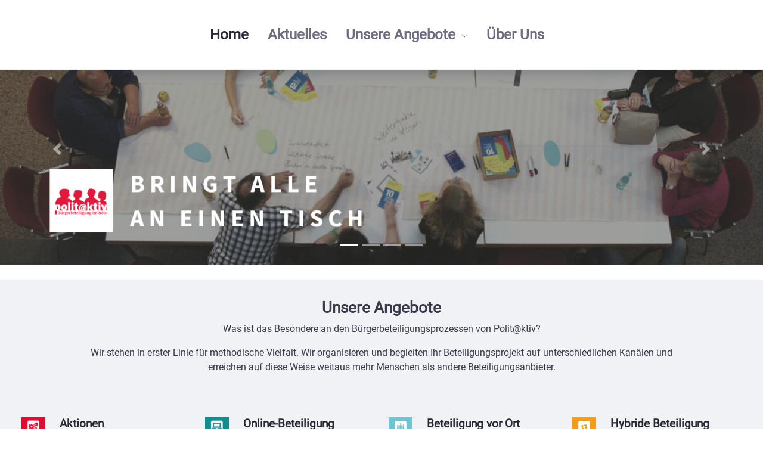

--- FILE ---
content_type: text/html;charset=UTF-8
request_url: https://politaktiv.org/home?p_p_id=com_liferay_asset_publisher_web_portlet_AssetPublisherPortlet_INSTANCE_lvin&p_p_lifecycle=0&p_p_state=normal&p_p_mode=view&_com_liferay_asset_publisher_web_portlet_AssetPublisherPortlet_INSTANCE_lvin_delta=2&p_r_p_resetCur=false&_com_liferay_asset_publisher_web_portlet_AssetPublisherPortlet_INSTANCE_lvin_cur=5
body_size: 25703
content:




































		<!DOCTYPE html>





























































<html class="ltr" dir="ltr" lang="de-DE">

<head>
	<title>Polit@ktiv - Beteiligungsprozesse Online und Offline - Home - Politaktiv &amp;#8211; Bürgerbeteiligung vor Ort und im Netz - Politaktiv</title>

	<meta content="initial-scale=1.0, width=device-width" name="viewport" />






































<meta content="text/html; charset=UTF-8" http-equiv="content-type" />









<meta content="Willkommen bei polit@aktiv! Wir konzipieren, begleiten und moderieren Ihre Beteiligungsprozesse - online und offline. Schauen Sie sich doch mal um!" lang="de-DE" name="description" /><meta content="beteiligung, partizipation, politaktiv, bürgerinnen, bürger, kommune, gemeinde, demokratie, online, offline, prozesse, digital, ideen, pro, contra," lang="de-DE" name="keywords" />


<link data-senna-track="permanent" href="/o/frontend-theme-font-awesome-web/css/main.css" rel="stylesheet" type="text/css" />
<script data-senna-track="permanent" src="/combo?browserId=chrome&minifierType=js&languageId=de_DE&b=7305&t=1750159521752&/o/frontend-js-jquery-web/jquery/jquery.min.js&/o/frontend-js-jquery-web/jquery/init.js&/o/frontend-js-jquery-web/jquery/ajax.js&/o/frontend-js-jquery-web/jquery/bootstrap.bundle.min.js&/o/frontend-js-jquery-web/jquery/collapsible_search.js&/o/frontend-js-jquery-web/jquery/fm.js&/o/frontend-js-jquery-web/jquery/form.js&/o/frontend-js-jquery-web/jquery/popper.min.js&/o/frontend-js-jquery-web/jquery/side_navigation.js" type="text/javascript"></script>
<link data-senna-track="temporary" href="https://politaktiv.org" rel="canonical" />
<link data-senna-track="temporary" href="https://politaktiv.org/en/" hreflang="en-US" rel="alternate" />
<link data-senna-track="temporary" href="https://politaktiv.org" hreflang="de-DE" rel="alternate" />
<link data-senna-track="temporary" href="https://politaktiv.org" hreflang="x-default" rel="alternate" />
<meta property="og:description" content="Willkommen bei polit@aktiv! Wir konzipieren, begleiten und moderieren Ihre Beteiligungsprozesse - online und offline. Schauen Sie sich doch mal um!">
<meta property="og:locale" content="de_DE">
<meta property="og:locale:alternate" content="en_US">
<meta property="og:locale:alternate" content="de_DE">
<meta property="og:site_name" content="Politaktiv – Bürgerbeteiligung vor Ort und im Netz">
<meta property="og:title" content="Polit@ktiv - Beteiligungsprozesse Online und Offline - Home - Politaktiv &#8211; Bürgerbeteiligung vor Ort und im Netz - Politaktiv">
<meta property="og:type" content="website">
<meta property="og:url" content="https://politaktiv.org">
<meta property="og:image" content="https://politaktiv.org/documents/71321/86728/4.png/61984253-d78b-8352-3d34-b23b24073a01?version=1.0&t=1636118525406&imagePreview=1">

<meta property="og:image:secure_url" content="https://politaktiv.org/documents/71321/86728/4.png/61984253-d78b-8352-3d34-b23b24073a01?version=1.0&t=1636118525406&imagePreview=1">
<meta property="og:image:type" content="image/png">
<meta property="og:image:url" content="https://politaktiv.org/documents/71321/86728/4.png/61984253-d78b-8352-3d34-b23b24073a01?version=1.0&t=1636118525406&imagePreview=1">
<meta property="og:image:height" content="425">
<meta property="og:image:width" content="1400">


<link href="https://politaktiv.org/o/classic-theme/images/favicon.ico" rel="icon" />



<link class="lfr-css-file" data-senna-track="temporary" href="https://politaktiv.org/o/classic-theme/css/clay.css?browserId=chrome&amp;themeId=classic_WAR_classictheme&amp;minifierType=css&amp;languageId=de_DE&amp;b=7305&amp;t=1655143658000" id="liferayAUICSS" rel="stylesheet" type="text/css" />



<link data-senna-track="temporary" href="/o/frontend-css-web/main.css?browserId=chrome&amp;themeId=classic_WAR_classictheme&amp;minifierType=css&amp;languageId=de_DE&amp;b=7305&amp;t=1655143578921" id="liferayPortalCSS" rel="stylesheet" type="text/css" />









	

	





	



	

		<link data-senna-track="temporary" href="/combo?browserId=chrome&amp;minifierType=&amp;themeId=classic_WAR_classictheme&amp;languageId=de_DE&amp;b=7305&amp;com_liferay_product_navigation_product_menu_web_portlet_ProductMenuPortlet:%2Fcss%2Fmain.css&amp;t=1655143658000" id="384b5885" rel="stylesheet" type="text/css" />

	







<script data-senna-track="temporary" type="text/javascript">
	// <![CDATA[
		var Liferay = Liferay || {};

		Liferay.Browser = {
			acceptsGzip: function() {
				return true;
			},

			

			getMajorVersion: function() {
				return 131.0;
			},

			getRevision: function() {
				return '537.36';
			},
			getVersion: function() {
				return '131.0';
			},

			

			isAir: function() {
				return false;
			},
			isChrome: function() {
				return true;
			},
			isEdge: function() {
				return false;
			},
			isFirefox: function() {
				return false;
			},
			isGecko: function() {
				return true;
			},
			isIe: function() {
				return false;
			},
			isIphone: function() {
				return false;
			},
			isLinux: function() {
				return false;
			},
			isMac: function() {
				return true;
			},
			isMobile: function() {
				return false;
			},
			isMozilla: function() {
				return false;
			},
			isOpera: function() {
				return false;
			},
			isRtf: function() {
				return true;
			},
			isSafari: function() {
				return true;
			},
			isSun: function() {
				return false;
			},
			isWebKit: function() {
				return true;
			},
			isWindows: function() {
				return false;
			}
		};

		Liferay.Data = Liferay.Data || {};

		Liferay.Data.ICONS_INLINE_SVG = true;

		Liferay.Data.NAV_SELECTOR = '#navigation';

		Liferay.Data.NAV_SELECTOR_MOBILE = '#navigationCollapse';

		Liferay.Data.isCustomizationView = function() {
			return false;
		};

		Liferay.Data.notices = [
			

			
		];

		Liferay.PortletKeys = {
			DOCUMENT_LIBRARY: 'com_liferay_document_library_web_portlet_DLPortlet',
			DYNAMIC_DATA_MAPPING: 'com_liferay_dynamic_data_mapping_web_portlet_DDMPortlet',
			ITEM_SELECTOR: 'com_liferay_item_selector_web_portlet_ItemSelectorPortlet'
		};

		Liferay.PropsValues = {
			JAVASCRIPT_SINGLE_PAGE_APPLICATION_TIMEOUT: 0,
			NTLM_AUTH_ENABLED: false,
			UPLOAD_SERVLET_REQUEST_IMPL_MAX_SIZE: 104857600
		};

		Liferay.ThemeDisplay = {

			

			
				getLayoutId: function() {
					return '67';
				},

				

				getLayoutRelativeControlPanelURL: function() {
					return '/group/politaktiv-neu/~/control_panel/manage?p_p_id=com_liferay_asset_publisher_web_portlet_AssetPublisherPortlet_INSTANCE_lvin';
				},

				getLayoutRelativeURL: function() {
					return '/home';
				},
				getLayoutURL: function() {
					return 'https://politaktiv.org/home';
				},
				getParentLayoutId: function() {
					return '0';
				},
				isControlPanel: function() {
					return false;
				},
				isPrivateLayout: function() {
					return 'false';
				},
				isVirtualLayout: function() {
					return false;
				},
			

			getBCP47LanguageId: function() {
				return 'de-DE';
			},
			getCanonicalURL: function() {

				

				return 'https\x3a\x2f\x2fpolitaktiv\x2eorg';
			},
			getCDNBaseURL: function() {
				return 'https://politaktiv.org';
			},
			getCDNDynamicResourcesHost: function() {
				return '';
			},
			getCDNHost: function() {
				return '';
			},
			getCompanyGroupId: function() {
				return '20123';
			},
			getCompanyId: function() {
				return '20097';
			},
			getDefaultLanguageId: function() {
				return 'de_DE';
			},
			getDoAsUserIdEncoded: function() {
				return '';
			},
			getLanguageId: function() {
				return 'de_DE';
			},
			getParentGroupId: function() {
				return '71321';
			},
			getPathContext: function() {
				return '';
			},
			getPathImage: function() {
				return '/image';
			},
			getPathJavaScript: function() {
				return '/o/frontend-js-web';
			},
			getPathMain: function() {
				return '/c';
			},
			getPathThemeImages: function() {
				return 'https://politaktiv.org/o/classic-theme/images';
			},
			getPathThemeRoot: function() {
				return '/o/classic-theme';
			},
			getPlid: function() {
				return '551';
			},
			getPortalURL: function() {
				return 'https://politaktiv.org';
			},
			getScopeGroupId: function() {
				return '71321';
			},
			getScopeGroupIdOrLiveGroupId: function() {
				return '71321';
			},
			getSessionId: function() {
				return '';
			},
			getSiteAdminURL: function() {
				return 'https://politaktiv.org/group/politaktiv-neu/~/control_panel/manage?p_p_lifecycle=0&p_p_state=maximized&p_p_mode=view';
			},
			getSiteGroupId: function() {
				return '71321';
			},
			getURLControlPanel: function() {
				return '/group/control_panel?refererPlid=551';
			},
			getURLHome: function() {
				return 'https\x3a\x2f\x2fpolitaktiv\x2eorg\x2fweb\x2fguest';
			},
			getUserEmailAddress: function() {
				return '';
			},
			getUserId: function() {
				return '20102';
			},
			getUserName: function() {
				return '';
			},
			isAddSessionIdToURL: function() {
				return false;
			},
			isImpersonated: function() {
				return false;
			},
			isSignedIn: function() {
				return false;
			},
			isStateExclusive: function() {
				return false;
			},
			isStateMaximized: function() {
				return false;
			},
			isStatePopUp: function() {
				return false;
			}
		};

		var themeDisplay = Liferay.ThemeDisplay;

		Liferay.AUI = {

			

			getAvailableLangPath: function() {
				return 'available_languages.jsp?browserId=chrome&themeId=classic_WAR_classictheme&colorSchemeId=01&minifierType=js&languageId=de_DE&b=7305&t=1750242519981';
			},
			getCombine: function() {
				return true;
			},
			getComboPath: function() {
				return '/combo/?browserId=chrome&minifierType=&languageId=de_DE&b=7305&t=1750208412463&';
			},
			getDateFormat: function() {
				return '%d.%m.%Y';
			},
			getEditorCKEditorPath: function() {
				return '/o/frontend-editor-ckeditor-web';
			},
			getFilter: function() {
				var filter = 'raw';

				
					
						filter = 'min';
					
					

				return filter;
			},
			getFilterConfig: function() {
				var instance = this;

				var filterConfig = null;

				if (!instance.getCombine()) {
					filterConfig = {
						replaceStr: '.js' + instance.getStaticResourceURLParams(),
						searchExp: '\\.js$'
					};
				}

				return filterConfig;
			},
			getJavaScriptRootPath: function() {
				return '/o/frontend-js-web';
			},
			getLangPath: function() {
				return 'aui_lang.jsp?browserId=chrome&themeId=classic_WAR_classictheme&colorSchemeId=01&minifierType=js&languageId=de_DE&b=7305&t=1750208412463';
			},
			getPortletRootPath: function() {
				return '/html/portlet';
			},
			getStaticResourceURLParams: function() {
				return '?browserId=chrome&minifierType=&languageId=de_DE&b=7305&t=1750208412463';
			}
		};

		Liferay.authToken = 'g86cxCnK';

		

		Liferay.currentURL = '\x2fhome\x3fp_p_id\x3dcom_liferay_asset_publisher_web_portlet_AssetPublisherPortlet_INSTANCE_lvin\x26p_p_lifecycle\x3d0\x26p_p_state\x3dnormal\x26p_p_mode\x3dview\x26_com_liferay_asset_publisher_web_portlet_AssetPublisherPortlet_INSTANCE_lvin_delta\x3d2\x26p_r_p_resetCur\x3dfalse\x26_com_liferay_asset_publisher_web_portlet_AssetPublisherPortlet_INSTANCE_lvin_cur\x3d5';
		Liferay.currentURLEncoded = '\x252Fhome\x253Fp_p_id\x253Dcom_liferay_asset_publisher_web_portlet_AssetPublisherPortlet_INSTANCE_lvin\x2526p_p_lifecycle\x253D0\x2526p_p_state\x253Dnormal\x2526p_p_mode\x253Dview\x2526_com_liferay_asset_publisher_web_portlet_AssetPublisherPortlet_INSTANCE_lvin_delta\x253D2\x2526p_r_p_resetCur\x253Dfalse\x2526_com_liferay_asset_publisher_web_portlet_AssetPublisherPortlet_INSTANCE_lvin_cur\x253D5';
	// ]]>
</script>

<script src="/o/js_loader_config?t=1750159521758" type="text/javascript"></script>
<script data-senna-track="permanent" src="/combo?browserId=chrome&minifierType=js&languageId=de_DE&b=7305&t=1750208412463&/o/frontend-js-aui-web/aui/aui/aui.js&/o/frontend-js-aui-web/liferay/modules.js&/o/frontend-js-aui-web/liferay/aui_sandbox.js&/o/frontend-js-aui-web/aui/attribute-base/attribute-base.js&/o/frontend-js-aui-web/aui/attribute-complex/attribute-complex.js&/o/frontend-js-aui-web/aui/attribute-core/attribute-core.js&/o/frontend-js-aui-web/aui/attribute-observable/attribute-observable.js&/o/frontend-js-aui-web/aui/attribute-extras/attribute-extras.js&/o/frontend-js-aui-web/aui/event-custom-base/event-custom-base.js&/o/frontend-js-aui-web/aui/event-custom-complex/event-custom-complex.js&/o/frontend-js-aui-web/aui/oop/oop.js&/o/frontend-js-aui-web/aui/aui-base-lang/aui-base-lang.js&/o/frontend-js-aui-web/liferay/dependency.js&/o/frontend-js-aui-web/liferay/util.js&/o/frontend-js-web/loader/config.js&/o/frontend-js-web/loader/loader.js&/o/frontend-js-web/liferay/dom_task_runner.js&/o/frontend-js-web/liferay/events.js&/o/frontend-js-web/liferay/lazy_load.js&/o/frontend-js-web/liferay/liferay.js&/o/frontend-js-web/liferay/global.bundle.js&/o/frontend-js-web/liferay/portlet.js&/o/frontend-js-web/liferay/workflow.js" type="text/javascript"></script>




	

	<script data-senna-track="temporary" src="/o/js_bundle_config?t=1750159548726" type="text/javascript"></script>


<script data-senna-track="temporary" type="text/javascript">
	// <![CDATA[
		
			
				
		

		

		
	// ]]>
</script>





	
		

			

			
		
		



	
		

			

			
				<!-- Matomo -->
<script type="text/javascript">
  var _paq = window._paq = window._paq || [];
  /* tracker methods like "setCustomDimension" should be called before "trackPageView" */
  _paq.push(["setDocumentTitle", document.domain + "/" + document.title]);
  _paq.push(["setCookieDomain", "*.www.politaktiv.org"]);
  _paq.push(['trackPageView']);
  _paq.push(['enableLinkTracking']);
  (function() {
    var u="https://piwik.integrata-stiftung.de/";
    _paq.push(['setTrackerUrl', u+'matomo.php']);
    _paq.push(['setSiteId', '1']);
    var d=document, g=d.createElement('script'), s=d.getElementsByTagName('script')[0];
    g.type='text/javascript'; g.async=true; g.src=u+'matomo.js'; s.parentNode.insertBefore(g,s);
  })();
</script>
<!-- End Matomo Code -->
			
		
	












	

	





	



	









	
	










<link class="lfr-css-file" data-senna-track="temporary" href="https://politaktiv.org/o/classic-theme/css/main.css?browserId=chrome&amp;themeId=classic_WAR_classictheme&amp;minifierType=css&amp;languageId=de_DE&amp;b=7305&amp;t=1655143658000" id="liferayThemeCSS" rel="stylesheet" type="text/css" />




	<style data-senna-track="temporary" type="text/css">
		.parallax_img {
	height: 750px !important;
	background-image: url('/documents/71321/86728/5.png/6033ea3e-e6f7-14e0-8e18-4fba3289dbef?t=1636118525545');
	background-attachment: fixed;
	background-position: center;
	background-repeat: no-repeat;
	background-size: 100% auto;
}
@media screen and (max-width: 768px) {
	.parallax_img {
                height: 350px !important;
		background-attachment: inherit;
	}
}

@font-face {
  font-family: RobotoRegular;
  src: url(/documents/20123/249220/Roboto-Regular.ttf/e61df884-c150-5113-de15-360af8a34077?t=1636119124218);
}

* {
font-family: RobotoRegular !important;
}
	</style>





	<style data-senna-track="temporary" type="text/css">

		

			

		

			

		

			

		

	</style>


<link href="/o/commerce-frontend-js/styles/main.css" rel="stylesheet" type="text/css" /><style data-senna-track="temporary" type="text/css">
</style>
<script type="text/javascript">
// <![CDATA[
Liferay.SPA = Liferay.SPA || {};
Liferay.SPA.cacheExpirationTime = -1;
Liferay.SPA.clearScreensCache = false;
Liferay.SPA.debugEnabled = false;
Liferay.SPA.excludedPaths = ["/c/document_library","/documents","/image"];
Liferay.SPA.loginRedirect = '';
Liferay.SPA.navigationExceptionSelectors = ':not([target="_blank"]):not([data-senna-off]):not([data-resource-href]):not([data-cke-saved-href]):not([data-cke-saved-href])';
Liferay.SPA.requestTimeout = 0;
Liferay.SPA.userNotification = {
	message: 'Dieser Vorgang dauert länger als erwartet.',
	timeout: 30000,
	title: 'Hoppla'
};
// ]]>
</script><script type="text/javascript">
// <![CDATA[
Liferay.Loader.require('frontend-js-spa-web@4.0.17/liferay/init.es', function(frontendJsSpaWeb4017LiferayInitEs) {
try {
(function() {
var frontendJsSpaWebLiferayInitEs = frontendJsSpaWeb4017LiferayInitEs;
frontendJsSpaWebLiferayInitEs.default.init(
	function(app) {
		app.setPortletsBlacklist({"com_liferay_site_navigation_directory_web_portlet_SitesDirectoryPortlet":true,"com_liferay_nested_portlets_web_portlet_NestedPortletsPortlet":true,"com_liferay_login_web_portlet_LoginPortlet":true,"com_liferay_login_web_portlet_FastLoginPortlet":true});
		app.setValidStatusCodes([221,490,494,499,491,492,493,495,220]);
	}
);
})();
} catch (err) {
	console.error(err);
}
});
// ]]>
</script>































<script data-senna-track="temporary" type="text/javascript">
	if (window.Analytics) {
		window._com_liferay_document_library_analytics_isViewFileEntry = false;
	}
</script>

<script type="text/javascript">
// <![CDATA[
Liferay.on(
	'ddmFieldBlur', function(event) {
		if (window.Analytics) {
			Analytics.send(
				'fieldBlurred',
				'Form',
				{
					fieldName: event.fieldName,
					focusDuration: event.focusDuration,
					formId: event.formId,
					page: event.page
				}
			);
		}
	}
);

Liferay.on(
	'ddmFieldFocus', function(event) {
		if (window.Analytics) {
			Analytics.send(
				'fieldFocused',
				'Form',
				{
					fieldName: event.fieldName,
					formId: event.formId,
					page: event.page
				}
			);
		}
	}
);

Liferay.on(
	'ddmFormPageShow', function(event) {
		if (window.Analytics) {
			Analytics.send(
				'pageViewed',
				'Form',
				{
					formId: event.formId,
					page: event.page,
					title: event.title
				}
			);
		}
	}
);

Liferay.on(
	'ddmFormSubmit', function(event) {
		if (window.Analytics) {
			Analytics.send(
				'formSubmitted',
				'Form',
				{
					formId: event.formId
				}
			);
		}
	}
);

Liferay.on(
	'ddmFormView', function(event) {
		if (window.Analytics) {
			Analytics.send(
				'formViewed',
				'Form',
				{
					formId: event.formId,
					title: event.title
				}
			);
		}
	}
);
// ]]>
</script>

</head>

<body class="chrome controls-visible  yui3-skin-sam signed-out public-page site">


















































	<nav class="quick-access-nav" id="sovi_quickAccessNav">
		<h1 class="hide-accessible">Navigation</h1>

		<ul>
			
				<li><a href="#main-content">Zum Inhalt springen</a></li>
			

			

		</ul>
	</nav>
















































































<div class="d-flex flex-column min-vh-100">

	<div class="d-flex flex-column flex-fill" id="wrapper">

		<section class=" flex-fill" id="content">
			<h2 class="sr-only" role="heading" aria-level="1">Polit@ktiv - Beteiligungsprozesse Online und Offline - Home - Politaktiv &#8211; Bürgerbeteiligung vor Ort und im Netz</h2>




















































	
	
		<div class="layout-content portlet-layout" id="main-content" role="main">
			





























	

	<div class="">

				

				<div class=" mb-lg-0 ml-lg-0 mr-lg-0 mt-lg-0 pb-lg-0 pl-lg-0 pr-lg-0 pt-lg-0" style="box-sizing: border-box;border-style: solid; border-width: 0px;opacity: 1.0;">
					<div id="fragment-173-urlc" > <header class="shadow sticky-nav section-header navbar navbar-big navbar-light border-bottom border-light bg-white py-4">
	<div class="container justify-content-between flex-column text-break">

		<div class="d-flex align-items-center flex-column flex-lg-row mt-3 mt-lg-0">
			<div class="portlet">







































	

	<div class="portlet-boundary portlet-boundary_com_liferay_site_navigation_menu_web_portlet_SiteNavigationMenuPortlet_  portlet-static portlet-static-end portlet-borderless portlet-navigation " id="p_p_id_com_liferay_site_navigation_menu_web_portlet_SiteNavigationMenuPortlet_INSTANCE_urlc_">
		<span id="p_com_liferay_site_navigation_menu_web_portlet_SiteNavigationMenuPortlet_INSTANCE_urlc"></span>




	

	
		
			






































	
		
<section class="portlet" id="portlet_com_liferay_site_navigation_menu_web_portlet_SiteNavigationMenuPortlet_INSTANCE_urlc">

	<div class="portlet-content">


		
			<div class=" portlet-content-container">
				


	<div class="portlet-body">



	
		
			
				
					



















































	

				

				
					
						


	

		




















	
	
		

	<div id="navbar_com_liferay_site_navigation_menu_web_portlet_SiteNavigationMenuPortlet_INSTANCE_urlc">
		<ul aria-label="Seiten der Site" class="navbar-blank navbar-nav navbar-site" role="menubar">






					<li class="lfr-nav-item nav-item selected active" id="layout_com_liferay_site_navigation_menu_web_portlet_SiteNavigationMenuPortlet_INSTANCE_urlc_67" role="presentation">
						<a aria-labelledby="layout_com_liferay_site_navigation_menu_web_portlet_SiteNavigationMenuPortlet_INSTANCE_urlc_67" class="nav-link text-truncate" href="https://politaktiv.org/home" role="menuitem">
							<span class="text-truncate"> Home </span>
						</a>

					</li>





					<li class="lfr-nav-item nav-item" id="layout_com_liferay_site_navigation_menu_web_portlet_SiteNavigationMenuPortlet_INSTANCE_urlc_26" role="presentation">
						<a aria-labelledby="layout_com_liferay_site_navigation_menu_web_portlet_SiteNavigationMenuPortlet_INSTANCE_urlc_26" class="nav-link text-truncate" href="https://politaktiv.org/aktuelles" role="menuitem">
							<span class="text-truncate"> Aktuelles </span>
						</a>

					</li>







					<li class="lfr-nav-item nav-item dropdown" id="layout_com_liferay_site_navigation_menu_web_portlet_SiteNavigationMenuPortlet_INSTANCE_urlc_28" role="presentation">
						<a aria-labelledby="layout_com_liferay_site_navigation_menu_web_portlet_SiteNavigationMenuPortlet_INSTANCE_urlc_28" aria-haspopup="true" class="nav-link text-truncate dropdown-toggle" href="https://politaktiv.org/kompetenzen" role="menuitem">
							<span class="text-truncate"> Unsere Angebote 							<span class="lfr-nav-child-toggle">
<span id="qfkd____"><svg aria-hidden="true" class="lexicon-icon lexicon-icon-angle-down" focusable="false"><use href="https://politaktiv.org/o/classic-theme/images/clay/icons.svg#angle-down"></use></svg></span>							</span>
</span>
						</a>

							<ul aria-expanded="false" class="child-menu dropdown-menu" role="menu">



		<li class="" id="layout_com_liferay_site_navigation_menu_web_portlet_SiteNavigationMenuPortlet_INSTANCE_urlc_36" role="presentation">
				<a aria-labelledby="layout_com_liferay_site_navigation_menu_web_portlet_SiteNavigationMenuPortlet_INSTANCE_urlc_36" class="dropdown-item" href="https://politaktiv.org/online-beteiligung" role="menuitem">Online-Beteiligung</a>
		</li>



		<li class="" id="layout_com_liferay_site_navigation_menu_web_portlet_SiteNavigationMenuPortlet_INSTANCE_urlc_40" role="presentation">
				<a aria-labelledby="layout_com_liferay_site_navigation_menu_web_portlet_SiteNavigationMenuPortlet_INSTANCE_urlc_40" class="dropdown-item" href="https://politaktiv.org/beteiligung-vor-ort" role="menuitem">Beteiligung vor Ort</a>
		</li>



		<li class="" id="layout_com_liferay_site_navigation_menu_web_portlet_SiteNavigationMenuPortlet_INSTANCE_urlc_42" role="presentation">
				<a aria-labelledby="layout_com_liferay_site_navigation_menu_web_portlet_SiteNavigationMenuPortlet_INSTANCE_urlc_42" class="dropdown-item" href="https://politaktiv.org/integrierte-beteiligung" role="menuitem">Hybride Beteiligung</a>
		</li>

							</ul>
					</li>





					<li class="lfr-nav-item nav-item" id="layout_com_liferay_site_navigation_menu_web_portlet_SiteNavigationMenuPortlet_INSTANCE_urlc_30" role="presentation">
						<a aria-labelledby="layout_com_liferay_site_navigation_menu_web_portlet_SiteNavigationMenuPortlet_INSTANCE_urlc_30" class="nav-link text-truncate" href="https://politaktiv.org/ueber-uns" role="menuitem">
							<span class="text-truncate"> Über Uns </span>
						</a>

					</li>
		</ul>
	</div>


	
	
	


	
	
					
				
			
		
	
	


	</div>

			</div>
		
	</div>
</section>
	

		
		







	</div>




</div>

			<span class="mt-4 mt-lg-0 ml-lg-3">
				
			</span>
		</div>
	</div>
</header></div><style>.section-header .section-header-logo {
	height: 36px;
}

.section-header .portlet {
	margin: 0;
}

.section-header .navbar-nav .nav-link {
	font-weight: 600;
	padding: 0 1rem;
}

.navbar-big {
	font-size: 1.5rem;
}

.sticky-nav {
	position: fixed;
	top: 0;
	z-index: 1;
	width: 100%;
}

@media screen and (max-width: 768px) {
	.sticky-nav {
	position: relative;
	top: 0;
	z-index: 1;
	width: 100%;
}
}

.shadow {
	-webkit-box-shadow: 0 8px 6px -6px black;
	   -moz-box-shadow: 0 8px 6px -6px black;
	        box-shadow: 0 8px 6px -6px black;
}</style>
				</div>
			</div>
		
		
		
	



	
		
		
		
		
		
			<div class="">

				

				<div class=" mb-lg-0 ml-lg-0 mr-lg-0 mt-lg-5 pb-lg-0 pl-lg-0 pr-lg-0 pt-lg-0 mt-sm-0 mt-0 mt-md-0" style="box-sizing: border-box;border-style: solid; border-width: 0px;height: py-3;opacity: 1.0;">
					<div id="fragment-0-xuez" > <div class="py-1"></div></div>
				</div>
			</div>
		
		
		
	



	
		
		
		
		
		
			<div class="">

				

				<div class=" mb-lg-0 ml-lg-0 mr-lg-0 mt-lg-0 pb-lg-0 pl-lg-0 pr-lg-0 pt-lg-0" style="box-sizing: border-box;border-style: solid; border-width: 0px;opacity: 1.0;">
					<div id="fragment-245-wwzb" > <style>
@keyframes moveLeftActive {
	from {
		transform: translateX(0);
	}
	to {
		transform: translateX(100%);
	}
}

@keyframes moveLeft {
	from {
		transform: translateX(-100%);
	}
	to {
		transform: translateX(0);
	}
}

@keyframes moveRightActive {
	from {
		transform: translateX(0);
	}
	to {
		transform: translateX(-100%);
	}
}

@keyframes moveRight {
	from {
		transform: translateX(100%);
	}
	to {
		transform: translateX(0);
	}
}

.component-slider .carousel {
	position: relative;
}

.component-slider .carousel-caption {
	left: 25%;
	right: 25%;
}

.component-slider .carousel-item {
	opacity: 0;
}

.component-slider .carousel-item.move-right,
.component-slider .carousel-item.move-left {
	animation-duration: 0.6s;
	animation-iteration-count: 1;
	display: block;
}

.component-slider .carousel-item.active,
.component-slider .carousel-item.move-left,
.component-slider .carousel-item.move-right {
	opacity: 1;
}

.component-slider .carousel-item.active {
	transform: translateX(0);
}

.component-slider .carousel-item.active.move-left {
	animation-name: moveLeftActive;
}

.component-slider .carousel-item.move-left {
	animation-name: moveLeft;
}

.component-slider .carousel-item.active.move-right {
	animation-name: moveRightActive;
}

.component-slider .carousel-item.move-right {
	animation-name: moveRight;
}

.component-slider .carousel-control-next,
.component-slider .carousel-control-prev {
	background-color: transparent;
	border: 0;
}

.component-slider .carousel-navigation {
	bottom: 10px;
	display: flex;
	justify-content: center;
	left: 0;
	list-style: none;
	padding-left: 0;
	position: absolute;
	right: 0;
	z-index: 15;
}

.component-slider .carousel-navigation button {
	background-color: rgba(255, 255, 255, 0.5);
	border: 0;
	flex: 0 1 auto;
	height: 3px;
	margin-left: 3px;
	margin-right: 3px;
	position: relative;
	width: 30px;
}

.component-slider .carousel-navigation button:focus {
	outline: 0;
	text-decoration: none;
}

.component-slider .carousel-navigation button.active {
	background-color: rgba(255, 255, 255, 1);
}
</style>

<div class="component-slider pb-4">
	<div class="carousel">
		<ol class="carousel-navigation">
			<li>
				<button aria-controls="wwzb-carouselInner" class="active" type="button">
					<span class="sr-only">
						Focus first slide
					</span>
				</button>
			</li>
			<li>
				<button aria-controls="wwzb-carouselInner" type="button">
					<span class="sr-only">
						Focus second slide
					</span>
				</button>
			</li>
			<li>
				<button aria-controls="wwzb-carouselInner" type="button">
					<span class="sr-only">
						Focus third slide
					</span>
				</button>
			</li>
			<li>
				<button aria-controls="wwzb-carouselInner" type="button">
					<span class="sr-only">
						Focus fourth slide
					</span>
				</button>
			</li>
		</ol>

		<div class="carousel-inner text-break" id="wwzb-carouselInner" role="group">
			<div class="carousel-item active">
				<img alt="First Responsive Image" class="w-100" data-lfr-editable-id="01-01-image" data-lfr-editable-type="image" src="/documents/71321/86728/4.png/61984253-d78b-8352-3d34-b23b24073a01?t=1636118525406&amp;download=true" data-fileentryid="249187">

				
			</div>

			<div class="carousel-item">
				<img alt="Second Responsive Image" class="w-100" data-lfr-editable-id="02-01-image" data-lfr-editable-type="image" src="/documents/71321/86728/2+%281%29.png/a081f4e3-a02c-411f-82df-f4a51b1fff0c?t=1636118525177&amp;download=true" data-fileentryid="249162">

				
			</div>

			<div class="carousel-item">
				<img alt="Third Responsive Image" class="w-100" data-lfr-editable-id="03-01-image" data-lfr-editable-type="image" src="/documents/71321/86728/3.png/1dcab828-d6fa-26af-9708-fa769369d9fb?t=1636118525289&amp;download=true" data-fileentryid="249174">

				
			</div>

			<div class="carousel-item">
				<img alt="Fourth Responsive Image" class="w-100" data-lfr-editable-id="04-01-image" data-lfr-editable-type="image" src="/documents/71321/86728/1.png/f59009cf-963e-3393-0ac3-ec70d4446f58?t=1636118525057&amp;download=true" data-fileentryid="249150">

				
			</div>
		</div>

		<button aria-controls="wwzb-carouselInner" aria-label="Previous Slide" class="carousel-control-prev" type="button">
			<span class="carousel-control-prev-icon" aria-hidden="true"></span>
			<span class="sr-only">Previous</span>
		</button>

		<button aria-controls="wwzb-carouselInner" aria-label="Next Slide" class="carousel-control-next" type="button">
			<span class="carousel-control-next-icon" aria-hidden="true"></span>
			<span class="sr-only">Next</span>
		</button>
	</div>
</div></div><style>@keyframes moveLeftActive {
	from {
		transform: translateX(0);
	}
	to {
		transform: translateX(100%);
	}
}

@keyframes moveLeft {
	from {
		transform: translateX(-100%);
	}
	to {
		transform: translateX(0);
	}
}

@keyframes moveRightActive {
	from {
		transform: translateX(0);
	}
	to {
		transform: translateX(-100%);
	}
}

@keyframes moveRight {
	from {
		transform: translateX(100%);
	}
	to {
		transform: translateX(0);
	}
}

.component-slider .carousel {
	position: relative;
}

.component-slider .carousel-caption {
	left: 25%;
	right: 25%;
}

.component-slider .carousel-item {
	opacity: 0;
}

.component-slider .carousel-item.move-right,
.component-slider .carousel-item.move-left {
	animation-duration: 0.6s;
	animation-iteration-count: 1;
	display: block;
}

.component-slider .carousel-item.active,
.component-slider .carousel-item.move-left,
.component-slider .carousel-item.move-right {
	opacity: 1;
}

.component-slider .carousel-item.active {
	transform: translateX(0);
}

.component-slider .carousel-item.active.move-left {
	animation-name: moveLeftActive;
}

.component-slider .carousel-item.move-left {
	animation-name: moveLeft;
}

.component-slider .carousel-item.active.move-right {
	animation-name: moveRightActive;
}

.component-slider .carousel-item.move-right {
	animation-name: moveRight;
}

.component-slider .carousel-control-next,
.component-slider .carousel-control-prev {
	background-color: transparent;
	border: 0;
}

.component-slider .carousel-navigation {
	bottom: 10px;
	display: flex;
	justify-content: center;
	left: 0;
	list-style: none;
	padding-left: 0;
	position: absolute;
	right: 0;
	z-index: 15;
}

.component-slider .carousel-navigation button {
	background-color: rgba(255, 255, 255, 0.5);
	border: 0;
	flex: 0 1 auto;
	height: 3px;
	margin-left: 3px;
	margin-right: 3px;
	position: relative;
	width: 30px;
}

.component-slider .carousel-navigation button:focus {
	outline: 0;
	text-decoration: none;
}

.component-slider .carousel-navigation button.active {
	background-color: rgba(255, 255, 255, 1);
}</style><script>(function() {var configuration = {}; var fragmentElement = document.querySelector('#fragment-245-wwzb'); var fragmentNamespace = 'wwzb';const MOVE_LEFT = 'move-left';
const MOVE_RIGHT = 'move-right';
const INTERVAL = 15000;

const editMode = document.body.classList.contains('has-edit-mode-menu');
const indicators = [].slice.call(
	fragmentElement.querySelectorAll('.carousel-navigation button')
);
const items = [].slice.call(fragmentElement.querySelectorAll('.carousel-item'));

const next = fragmentElement.querySelector('.carousel-control-next');
const prev = fragmentElement.querySelector('.carousel-control-prev');

let moving = false;

function getActiveIndicator() {
	return fragmentElement.querySelector(
		'.carousel-navigation .active'
	);
}

function move(movement, index = null) {
	if (moving) {
		return;
	}

	moving = true;

	const activeItem = fragmentElement.querySelector('.carousel-item.active');
	const indexActiveItem = items.indexOf(activeItem);
	const activeIndicator = getActiveIndicator();

	let nextItemIndex =
		indexActiveItem < 1 ? items.length - 1 : indexActiveItem - 1;

	if (index !== null) {
		nextItemIndex = index;
	}
	else if (movement === MOVE_RIGHT) {
		nextItemIndex = indexActiveItem >= 3 ? 0 : indexActiveItem + 1;
	}

	const nextItem = items[nextItemIndex];

	activeItem.classList.add(movement);
	nextItem.classList.add(movement);
	activeIndicator.classList.remove('active');
	indicators[nextItemIndex].classList.add('active');

	setTimeout(function () {
		activeItem.classList.remove('active', movement);
		nextItem.classList.add('active');
		nextItem.classList.remove(movement);

		moving = false;
	}, 600);
}

function createInterval() {
	let intervalId = null;

	if (!editMode) {
		intervalId = setInterval(function () {
			if (document.contains(items[0])) {
				move(MOVE_RIGHT);
			}
			else {
				clearInterval(intervalId);
			}
		}, INTERVAL);
	}

	return intervalId;
}

(function main() {
	let intervalId = createInterval();

	prev.addEventListener('click', function () {
		clearInterval(intervalId);
		intervalId = createInterval();
		move(MOVE_LEFT);
	});

	next.addEventListener('click', function () {
		clearInterval(intervalId);
		intervalId = createInterval();
		move(MOVE_RIGHT);
	});

	indicators.forEach(function (indicator, index) {
		indicator.addEventListener('click', function () {
			const indexActiveIndicator = indicators.indexOf(
				getActiveIndicator()
			);

			if (index !== indexActiveIndicator) {
				if (index < indexActiveIndicator) {
					move(MOVE_LEFT, index);
				}
				else {
					move(MOVE_RIGHT, index);
				}
			}

			clearInterval(intervalId);
			intervalId = createInterval();
		});
	});
}());;}());</script>
				</div>
			</div>
		
		
		
	



	
		
		
		
		
		
		

			

			<div class=" mb-lg-0 ml-lg-0 mr-lg-0 mt-lg-0 pb-lg-4 pl-lg-4 pr-lg-4 pt-lg-4 pr-sm-4 pb-sm-4 pt-sm-4 pl-sm-4 pr-4 pb-4 pt-4 pl-4 pr-md-4 pb-md-4 pt-md-4 pl-md-4" style="box-sizing: border-box;background-color: var(--gray-200);border-style: solid; border-width: 0px;opacity: 1.0;overflow: hidden;">
				
					
						<div class="container-fluid p-0">
							<div class="row align-items-lg-center align-items-sm-center align-items-center align-items-md-center flex-lg-column-reverse flex-sm-column-reverse flex-column-reverse flex-md-column-reverse">

								

								























	
		
		

			

			<div class="col col-lg-12 col-sm-12 col-12 col-md-12">

				

				























	
		
		
		
		
		
			<div class="">

				

				<div class=" mb-lg-0 ml-lg-0 mr-lg-0 mt-lg-0 pb-lg-0 pl-lg-0 pr-lg-0 pt-lg-0" style="box-sizing: border-box;border-style: solid; border-width: 0px;opacity: 1.0;">
					<div id="fragment-224-cubn" > <div class="section-features py-lg-0 py-md-6 py-4">
	<div class="container text-break">
		<div class="row">
			<div class="col-12 col-md-6 col-lg-3 mt-5">
				<div class="d-flex">
					<div class="feature-image flex-shrink-0 mr-4">
						<img alt="Icon Image" class="w-100" data-lfr-editable-id="01-01image" data-lfr-editable-type="image" src="/documents/71321/87386/image6999-2.png/c650147a-7e84-a0d4-f1e4-9aba1831bed4?t=1636116813631&amp;download=true" data-fileentryid="248832">
					</div>

					<div>
						<h3 data-lfr-editable-id="01-02-title" data-lfr-editable-type="rich-text">Aktionen</h3>

						<p class="text-secondary" data-lfr-editable-id="01-03-body" data-lfr-editable-type="rich-text">Lebendige Beteiligung für Jung und Alt mit vielfältigen Formaten</p>

						<a class="link" data-lfr-editable-id="01-04-link" data-lfr-editable-type="link" href="/integrierte-beteiligung" id="fragment-cubn-01-04-link" target="_parent">Mehr erfahren</a>
					</div>
				</div>
			</div>

			<div class="col-12 col-md-6 col-lg-3 mt-5">
				<div class="d-flex">
					<div class="feature-image flex-shrink-0 mr-4">
						<img alt="Icon Image" class="w-100" data-lfr-editable-id="02-01image" data-lfr-editable-type="image" src="/documents/71321/87386/Online-Beteiligung_allein.png/35bd61a9-3a0d-ecf0-ba87-59a49927cfbf?t=1636116838632&amp;download=true" data-fileentryid="248869">
					</div>

					<div>
						<h3 data-lfr-editable-id="02-02-title" data-lfr-editable-type="rich-text">Online-Beteiligung</h3>

						<p class="text-secondary" data-lfr-editable-id="02-03-body" data-lfr-editable-type="rich-text">Lernen Sie Methoden und Elemente/ Tools unserer Online-Plattform kennen!</p>

						<a class="link" data-lfr-editable-id="02-04-link" data-lfr-editable-type="link" href="/online-beteiligung" id="fragment-cubn-01-04-link" target="_parent">Mehr erfahren</a>
					</div>
				</div>
			</div>

			<div class="col-12 col-md-6 col-lg-3 mt-5">
				<div class="d-flex">
					<div class="feature-image flex-shrink-0 mr-4">
						<img alt="Icon Image" class="w-100" data-lfr-editable-id="03-01image" data-lfr-editable-type="image" src="/documents/71321/87386/image7319-8.png/c4c72c2f-bfb9-c7ee-0054-2fc34bb54982?t=1636116864112&amp;download=true" data-fileentryid="248906">
					</div>

					<div>
						<h3 data-lfr-editable-id="03-02-title" data-lfr-editable-type="rich-text">Beteiligung vor Ort</h3>

						<p class="text-secondary" data-lfr-editable-id="03-03-body" data-lfr-editable-type="rich-text">Ob Zukunftswerkstatt, Open Space, Stakeholder-Workshop, u.v.m.: Wir konzipieren, moderieren und dokumentieren Ihren Beteiligungsprozess vor Ort.</p>

						<a class="link" data-lfr-editable-id="03-04-link" data-lfr-editable-type="link" href="/beteiligung-vor-ort" id="fragment-cubn-01-04-link" target="_parent">Mehr erfahren</a>
					</div>
				</div>
			</div>

			<div class="col-12 col-md-6 col-lg-3 mt-5">
				<div class="d-flex">
					<div class="feature-image flex-shrink-0 mr-4">
						<img alt="Icon Image" class="w-100" data-lfr-editable-id="04-01image" data-lfr-editable-type="image" src="/documents/71321/87386/image7269-1.png/c9c1d715-dfcf-43fa-5d25-0f6122d63249?t=1636116885464&amp;download=true" data-fileentryid="248917">
					</div>

					<div>
						<h3 data-lfr-editable-id="04-02-title" data-lfr-editable-type="rich-text">Hybride Beteiligung</h3>

						<p class="text-secondary" data-lfr-editable-id="04-03-body" data-lfr-editable-type="rich-text">Wir führen erfolgreiche Offline- und Online-Methoden zusammen und nutzen die sich ergebenden Synergieeffekte - für mehr Beteiligung.</p>

						<a class="link" data-lfr-editable-id="04-04-link" data-lfr-editable-type="link" href="/integrierte-beteiligung" id="fragment-cubn-01-04-link" target="_parent">Mehr erfahren</a>
					</div>
				</div>
			</div>
		</div>
	</div>
</div></div><style>.section-features .feature-image {
	width: 40px;
}</style>
				</div>
			</div>
		
		
		
	


			</div>
		
		
		
		
		
		
	



	
		
		

			

			<div class="col col-lg-12 col-sm-12 col-12 col-md-12">

				

				























	
		
		
		
		
		
			<div class="">

				

				<div class=" mb-lg-0 ml-lg-0 mr-lg-0 mt-lg-0 pb-lg-2 pl-lg-8 pr-lg-8 pt-lg-2 text-center pr-sm-8 pb-sm-2 pt-sm-2 pl-sm-8 pr-0 pl-0 pr-md-8 pb-md-2 pt-md-2 pl-md-8" style="box-sizing: border-box;border-style: solid; border-width: 0px;opacity: 1.0;color: var(--gray-800);">
					



































<div class="journal-content-article " data-analytics-asset-id="207200" data-analytics-asset-title="Unsere Kompetenzen" data-analytics-asset-type="web-content">
	

	<div class="journal-padding"><h1>Unsere Angebote</h1><p>Was ist das Besondere an den Bürgerbeteiligungsprozessen von Polit@ktiv?</p><p>Wir stehen in erster Linie für methodische Vielfalt. Wir organisieren und begleiten Ihr Beteiligungsprojekt auf unterschiedlichen Kanälen und erreichen auf diese Weise weitaus mehr Menschen als andere Beteiligungsanbieter.</p></div>
</div>




				</div>
			</div>
		
		
		
	


			</div>
		
		
		
		
		
		
	


							</div>
						</div>
					
					
				
			</div>
		
		
	



	
		
		
		
		
		
			<div class="">

				

				<div class=" mb-lg-0 ml-lg-0 mr-lg-0 mt-lg-0 pb-lg-0 pl-lg-0 pr-lg-0 pt-lg-0" style="box-sizing: border-box;border-style: solid; border-width: 0px;height: py-3;opacity: 1.0;">
					<div id="fragment-0-zzaf" > <div class="py-3"></div></div>
				</div>
			</div>
		
		
		
	



	
		
		
		
		
		
			<div class="">

				

				<div class=" mb-lg-0 ml-lg-0 mr-lg-0 mt-lg-0 pb-lg-0 pl-lg-0 pr-lg-0 pt-lg-0" style="box-sizing: border-box;border-style: solid; border-width: 0px;height: py-3;opacity: 1.0;">
					<div id="fragment-0-jhpl" > <div class="py-4"></div></div>
				</div>
			</div>
		
		
		
	



	
		
		
		
		
		
			<div class="">

				

				<div class=" mb-lg-0 ml-lg-0 mr-lg-0 mt-lg-0 pb-lg-0 pl-lg-0 pr-lg-0 pt-lg-0" style="box-sizing: border-box;border-style: solid; border-width: 0px;height: py-3;opacity: 1.0;">
					<div id="fragment-0-qokn" > <div class="py-5"></div></div>
				</div>
			</div>
		
		
		
	



	
		
		
		
		
		
			<div class="">

				

				<div class=" mb-lg-0 ml-lg-0 mr-lg-0 mt-lg-0 pb-lg-0 pl-lg-0 pr-lg-0 pt-lg-0" style="box-sizing: border-box;border-style: solid; border-width: 0px;opacity: 1.0;">
					<div id="fragment-0-wpyq" > <div class="component-separator">
	<hr class="m-0 pb-1 border-light">
</div></div>
				</div>
			</div>
		
		
		
	



	
		
		
		
		
		
		

			

			<div class=" mb-lg-0 ml-lg-0 mr-lg-0 mt-lg-0 pb-lg-0 pl-lg-0 pr-lg-0 pt-lg-0" style="box-sizing: border-box;border-style: solid; border-width: 0px;opacity: 1.0;overflow: hidden;">
				
					
						<div class="container-fluid p-0">
							<div class="row align-items-lg-start align-items-sm-start align-items-start align-items-md-start flex-lg-row flex-sm-row flex-row flex-md-row">

								

								























	
		
		

			

			<div class="col col-lg-12 col-sm-12 col-12 col-md-12">

				

				























	
		
		
		
		
		
			<div class="">

				

				<div class=" mb-lg-0 ml-lg-0 mr-lg-0 mt-lg-0 pb-lg-3 pl-lg-6 pr-lg-0 pt-lg-3 pb-sm-3 pt-sm-3 pl-sm-6 pb-4 pt-4 pl-2 pb-md-3 pt-md-3 pl-md-6" style="box-sizing: border-box;background-color: var(--gray-200);border-style: solid; border-width: 0px;font-weight: var(--font-weight-bold);opacity: 1.0;color: var(--gray-800);">
					<div id="fragment-0-ovcp" > <h1 class="component-heading mb-0 text-break" data-lfr-editable-id="element-text" data-lfr-editable-type="text">Unsere Kunden</h1></div><style>.fragment-heading-text-colored a {
	color: inherit;
}</style>
				</div>
			</div>
		
		
		
	


			</div>
		
		
		
		
		
		
	



	
		
		

			

			<div class="col col-lg-12 col-sm-12 col-12 col-md-12">

				

				























	
		
		
		
		
		
		

			

			<div class=" mb-lg-0 ml-lg-0 mr-lg-0 mt-lg-0 pb-lg-0 pl-lg-5 pr-lg-5 pt-lg-2 pt-sm-3 pr-2 pt-4 pl-2 pt-md-3" style="box-sizing: border-box;border-style: solid; border-width: 0px;opacity: 0.8;overflow: hidden;">
				
					
					
						<div class="row align-items-lg-center align-items-sm-center align-items-center align-items-md-center flex-lg-row flex-sm-row flex-row flex-md-row no-gutters">

							

							























	
		
		

			

			<div class="col col-lg-6 col-sm-12 col-12 col-md-12">

				

				























	
		
		
		
		
		
		

			

			<div class=" mb-lg-0 ml-lg-0 mr-lg-0 mt-lg-0 pb-lg-0 pl-lg-3 pr-lg-0 pt-lg-0 pr-sm-0 pl-sm-3 pl-0 pr-md-0 pl-md-3" style="box-sizing: border-box;border-style: solid; border-width: 0px;opacity: 1.0;overflow: hidden;">
				
					
					
						<div class="row align-items-lg-center align-items-sm-center align-items-center align-items-md-center flex-lg-row flex-sm-row flex-row flex-md-row no-gutters">

							

							























	
		
		

			

			<div class="col col-lg-2 col-sm-2 col-4 col-md-2">

				

				























	
		
		
		
		
		
			<div class="">

				

				<div class=" mb-lg-0 ml-lg-0 mr-lg-0 mt-lg-0 pb-lg-0 pl-lg-3 pr-lg-3 pt-lg-0 pr-sm-3 pl-sm-3 mr-3 pb-2 pr-0 pt-2 pl-0 ml-3 pr-md-3 pl-md-3" style="box-sizing: border-box;border-style: solid; border-width: 0px;opacity: 1.0;">
					<div id="fragment-0-hinu" > <div class="component-image overflow-hidden">
	<img alt="Responsive Image" class="w-100" data-lfr-editable-id="image-square" data-lfr-editable-type="image" src="/documents/71321/86758/Logo+Bissingen+2+%281%29.png/b6f69db5-90d3-4603-105a-dbb8207d81c3?t=1615823392173&amp;download=true" data-fileentryid="89099">
</div></div>
				</div>
			</div>
		
		
		
	


			</div>
		
		
		
		
		
		
	



	
		
		

			

			<div class="col col-lg-2 col-sm-2 col-4 col-md-2">

				

				























	
		
		
		
		
		
			<div class="">

				

				<div class=" mb-lg-0 ml-lg-0 mr-lg-0 mt-lg-0 pb-lg-0 pl-lg-3 pr-lg-3 pt-lg-0 pr-sm-3 pl-sm-3 mr-3 pb-2 pr-0 pt-2 pl-0 ml-3 pr-md-3 pl-md-3" style="box-sizing: border-box;border-style: solid; border-width: 0px;opacity: 1.0;">
					<div id="fragment-0-iqku" > <div class="component-image overflow-hidden">
	<img alt="Responsive Image" class="w-100" data-lfr-editable-id="image-square" data-lfr-editable-type="image" src="/documents/71321/86758/Stadt-Metzingen_RGB_09-2014_NeuFuerWordGeeignet.png/75991394-de90-fe2b-4c92-cef25251eef1?t=1615823397555&amp;download=true" data-fileentryid="89437">
</div></div>
				</div>
			</div>
		
		
		
	


			</div>
		
		
		
		
		
		
	



	
		
		

			

			<div class="col col-lg-2 col-sm-2 col-4 col-md-2">

				

				























	
		
		
		
		
		
			<div class="">

				

				<div class=" mb-lg-0 ml-lg-0 mr-lg-0 mt-lg-0 pb-lg-0 pl-lg-3 pr-lg-3 pt-lg-0 pr-sm-3 pl-sm-3 mr-3 pb-2 pr-0 pt-2 pl-0 ml-3 pr-md-3 pl-md-3" style="box-sizing: border-box;border-style: solid; border-width: 0px;opacity: 1.0;">
					<div id="fragment-0-ucnw" > <div class="component-image overflow-hidden">
	<img alt="Responsive Image" class="w-100" data-lfr-editable-id="image-square" data-lfr-editable-type="image" src="/documents/71321/86758/logo_singen.jpg/a7980072-9b60-785b-f85f-9aa37ab3faba?t=1615823396272&amp;download=true" data-fileentryid="89340">
</div></div>
				</div>
			</div>
		
		
		
	


			</div>
		
		
		
		
		
		
	



	
		
		

			

			<div class="col col-lg-2 col-sm-2 col-4 col-md-2">

				

				























	
		
		
		
		
		
			<div class="">

				

				<div class=" mb-lg-0 ml-lg-0 mr-lg-0 mt-lg-0 pb-lg-0 pl-lg-3 pr-lg-3 pt-lg-0 pr-sm-3 pl-sm-3 mr-3 pb-2 pr-0 pt-2 pl-0 ml-3 pr-md-3 pl-md-3" style="box-sizing: border-box;border-style: solid; border-width: 0px;opacity: 1.0;">
					<div id="fragment-0-kajh" > <div class="component-image overflow-hidden">
	<img alt="Responsive Image" class="w-100" data-lfr-editable-id="image-square" data-lfr-editable-type="image" src="/documents/71321/86758/Blaub_Logo_4c.jpg/2b56979a-b463-9763-5ccf-c78b089e7825?t=1615823390370&amp;download=true" data-fileentryid="88973">
</div></div>
				</div>
			</div>
		
		
		
	


			</div>
		
		
		
		
		
		
	



	
		
		

			

			<div class="col col-lg-2 col-sm-2 col-4 col-md-2">

				

				























	
		
		
		
		
		
			<div class="">

				

				<div class=" mb-lg-0 ml-lg-0 mr-lg-0 mt-lg-0 pb-lg-0 pl-lg-0 pr-lg-3 pt-lg-0 pr-sm-3 mr-3 pb-2 pr-0 pt-2 ml-3 pr-md-3" style="box-sizing: border-box;border-style: solid; border-width: 0px;opacity: 1.0;">
					<div id="fragment-0-hvfa" > <div class="component-image overflow-hidden">
	<img alt="Responsive Image" class="w-100" data-lfr-editable-id="image-square" data-lfr-editable-type="image" src="/documents/71321/86758/2016_Logo_4c_Bildmarke_Schriftzug.png/0ce2c673-d11a-6a70-c37f-2f21077c4a0b?t=1633769132167&amp;download=true" data-fileentryid="203993">
</div></div>
				</div>
			</div>
		
		
		
	


			</div>
		
		
		
		
		
		
	



	
		
		

			

			<div class="col col-lg-2 col-sm-2 col-4 col-md-2">

				

				























	
		
		
		
		
		
			<div class="">

				

				<div class=" mb-lg-0 ml-lg-0 mr-lg-0 mt-lg-0 pb-lg-0 pl-lg-0 pr-lg-0 pt-lg-0 mr-3 pb-2 pt-2 ml-3" style="box-sizing: border-box;border-style: solid; border-width: 0px;opacity: 1.0;">
					<div id="fragment-0-tfgi" > <div class="component-image overflow-hidden">
	<img alt="Responsive Image" class="w-100" data-lfr-editable-id="image-square" data-lfr-editable-type="image" src="/documents/71321/86758/BddSch%C3%B6nborn.jpg/396f880d-8879-72a8-72fd-6d9260e2bf90?t=1634647652470&amp;download=true" data-fileentryid="218817">
</div></div>
				</div>
			</div>
		
		
		
	


			</div>
		
		
		
		
		
		
	


						</div>
					
				
			</div>
		
		
	


			</div>
		
		
		
		
		
		
	



	
		
		

			

			<div class="col col-lg-6 col-sm-12 col-12 col-md-12">

				

				























	
		
		
		
		
		
		

			

			<div class=" mb-lg-0 ml-lg-0 mr-lg-0 mt-lg-0 pb-lg-0 pl-lg-0 pr-lg-3 pt-lg-0 pr-sm-0 pr-0 pr-md-0" style="box-sizing: border-box;border-style: solid; border-width: 0px;opacity: 1.0;overflow: hidden;">
				
					
					
						<div class="row align-items-lg-center align-items-sm-center align-items-center align-items-md-center flex-lg-row flex-sm-row flex-row flex-md-row no-gutters">

							

							























	
		
		

			

			<div class="col col-lg-2 col-sm-2 col-4 col-md-2">

				

				























	
		
		
		
		
		
			<div class="">

				

				<div class=" mb-lg-0 ml-lg-0 mr-lg-0 mt-lg-0 pb-lg-0 pl-lg-3 pr-lg-3 pt-lg-0 pr-sm-3 pl-sm-3 mr-3 pb-2 pr-0 pt-2 pl-0 ml-3 pr-md-3 pl-md-3" style="box-sizing: border-box;border-style: solid; border-width: 0px;opacity: 1.0;">
					<div id="fragment-0-eayi" > <div class="component-image overflow-hidden">
	<img alt="Responsive Image" class="w-100" data-lfr-editable-id="image-square" data-lfr-editable-type="image" src="/documents/71321/86758/gd-logo-vorlaeufig.PNG.png/2c8b2503-9f92-82c0-7f89-dd04f7226aac?t=1615823391016&amp;download=true" data-fileentryid="89011">
</div></div>
				</div>
			</div>
		
		
		
	


			</div>
		
		
		
		
		
		
	



	
		
		

			

			<div class="col col-lg-2 col-sm-2 col-4 col-md-2">

				

				























	
		
		
		
		
		
			<div class="">

				

				<div class=" mb-lg-0 ml-lg-0 mr-lg-0 mt-lg-0 pb-lg-0 pl-lg-3 pr-lg-3 pt-lg-0 pr-sm-3 pl-sm-3 mr-3 pb-2 pr-0 pt-2 pl-0 ml-3 pr-md-3 pl-md-3" style="box-sizing: border-box;border-style: solid; border-width: 0px;opacity: 1.0;">
					<div id="fragment-0-apeq" > <div class="component-image overflow-hidden">
	<img alt="Responsive Image" class="w-100" data-lfr-editable-id="image-square" data-lfr-editable-type="image" src="/documents/71321/86758/Logo%281%29.png/29389eae-e040-b172-62fc-cb636544dcfe?t=1633769221560&amp;download=true" data-fileentryid="204004">
</div></div>
				</div>
			</div>
		
		
		
	


			</div>
		
		
		
		
		
		
	



	
		
		

			

			<div class="col col-lg-2 col-sm-2 col-4 col-md-2">

				

				























	
		
		
		
		
		
			<div class="">

				

				<div class=" mb-lg-0 ml-lg-0 mr-lg-0 mt-lg-0 pb-lg-0 pl-lg-3 pr-lg-3 pt-lg-0 pr-sm-3 pl-sm-3 mr-3 pb-2 pr-0 pt-2 pl-0 ml-3 pr-md-3 pl-md-3" style="box-sizing: border-box;border-style: solid; border-width: 0px;opacity: 1.0;">
					<div id="fragment-0-crau" > <div class="component-image overflow-hidden">
	<img alt="Responsive Image" class="w-100" data-lfr-editable-id="image-square" data-lfr-editable-type="image" src="/documents/71321/86758/Logo+mit+Claim_dt_CMYK_50mm%28A4%29.png/d2db50d5-051d-3e05-f12a-cc12e53891b7?t=1615823394019&amp;download=true" data-fileentryid="89209">
</div></div>
				</div>
			</div>
		
		
		
	


			</div>
		
		
		
		
		
		
	



	
		
		

			

			<div class="col col-lg-2 col-sm-2 col-4 col-md-2">

				

				























	
		
		
		
		
		
			<div class="">

				

				<div class=" mb-lg-0 ml-lg-0 mr-lg-0 mt-lg-0 pb-lg-0 pl-lg-0 pr-lg-0 pt-lg-0 mr-3 pb-2 pt-2 ml-3" style="box-sizing: border-box;border-style: solid; border-width: 0px;opacity: 1.0;">
					<div id="fragment-0-evmb" > <div class="component-image overflow-hidden">
	<img alt="Responsive Image" class="w-100" data-lfr-editable-id="image-square" data-lfr-editable-type="image" src="/documents/71321/86758/Keltern.jpg/74a806a2-3fb9-485f-1574-79f7c1f25e98?t=1634647491327&amp;download=true" data-fileentryid="218649">
</div></div>
				</div>
			</div>
		
		
		
	


			</div>
		
		
		
		
		
		
	



	
		
		

			

			<div class="col col-lg-2 col-sm-2 col-4 col-md-2">

				

				























	
		
		
		
		
		
			<div class="">

				

				<div class=" mb-lg-0 ml-lg-0 mr-lg-0 mt-lg-0 pb-lg-0 pl-lg-3 pr-lg-3 pt-lg-0 pr-sm-3 pl-sm-3 mr-3 pb-2 pr-0 pt-2 pl-0 ml-3 pr-md-3 pl-md-3" style="box-sizing: border-box;border-style: solid; border-width: 0px;opacity: 1.0;">
					<div id="fragment-0-bwti" > <div class="component-image overflow-hidden">
	<img alt="Responsive Image" class="w-100" data-lfr-editable-id="image-square" data-lfr-editable-type="image" src="/documents/71321/86758/Logo+Laupheim.png/c6736c3b-e50c-ff10-8ba4-1721f0a120dc?t=1615823393792&amp;download=true" data-fileentryid="89194">
</div></div>
				</div>
			</div>
		
		
		
	


			</div>
		
		
		
		
		
		
	



	
		
		

			

			<div class="col col-lg-2 col-sm-2 col-4 col-md-2">

				

				























	
		
		
		
		
		
			<div class="">

				

				<div class=" mb-lg-0 ml-lg-0 mr-lg-0 mt-lg-0 pb-lg-0 pl-lg-3 pr-lg-0 pt-lg-0 pr-sm-0 pl-sm-3 mr-3 pb-2 pt-2 pl-0 ml-3 pr-md-0 pl-md-3" style="box-sizing: border-box;border-style: solid; border-width: 0px;opacity: 1.0;">
					<div id="fragment-0-wqcz" > <div class="component-image overflow-hidden">
	<img alt="Responsive Image" class="w-100" data-lfr-editable-id="image-square" data-lfr-editable-type="image" src="/documents/71321/86758/Logo+Isny.jpg/d2e634e3-5920-1ed8-0292-3967609894ae?t=1615823393590&amp;download=true" data-fileentryid="89181">
</div></div>
				</div>
			</div>
		
		
		
	


			</div>
		
		
		
		
		
		
	


						</div>
					
				
			</div>
		
		
	


			</div>
		
		
		
		
		
		
	


						</div>
					
				
			</div>
		
		
	


			</div>
		
		
		
		
		
		
	



	
		
		

			

			<div class="col col-lg-12 col-sm-12 col-12 col-md-12">

				

				























	
		
		
		
		
		
		

			

			<div class=" mb-lg-0 ml-lg-0 mr-lg-0 mt-lg-0 pb-lg-0 pl-lg-0 pr-lg-0 pt-lg-0" style="box-sizing: border-box;border-style: solid; border-width: 0px;opacity: 1.0;overflow: hidden;">
				
					
					
						<div class="row align-items-lg-start align-items-sm-start align-items-start align-items-md-start flex-lg-row flex-sm-row flex-row flex-md-row">

							

							























	
		
		

			

			<div class="col col-lg-6 col-sm-6 col-6 col-md-6">

				

				























	
		
		
		
		
		
		

			

			<div class=" mb-lg-0 ml-lg-0 mr-lg-0 mt-lg-0 pb-lg-0 pl-lg-0 pr-lg-0 pt-lg-0" style="box-sizing: border-box;border-style: solid; border-width: 0px;opacity: 1.0;overflow: hidden;">
				
					
					
						<div class="row align-items-lg-start align-items-sm-start align-items-start align-items-md-start flex-lg-row flex-sm-row flex-row flex-md-row">

							

							























	
		
		

			

			<div class="col col-lg-2 col-sm-2 col-2 col-md-2">

				

				























	
		
		
		
		
		
			<div class="">

				

				<div class=" mb-lg-0 ml-lg-0 mr-lg-0 mt-lg-0 pb-lg-0 pl-lg-0 pr-lg-0 pt-lg-0" style="box-sizing: border-box;border-style: solid; border-width: 0px;opacity: 1.0;">
					<div id="fragment-0-dnnh" > <div class="component-image overflow-hidden">
	<img alt="Responsive Image" class="w-100" data-lfr-editable-id="image-square" data-lfr-editable-type="image" src="/documents/71321/86758/Logo+Rottenburg.png/6965b4dc-e046-70ca-1eb5-c8f64ca0825c?t=1615823394508&amp;download=true" data-fileentryid="89239">
</div></div>
				</div>
			</div>
		
		
		
	


			</div>
		
		
		
		
		
		
	



	
		
		

			

			<div class="col col-lg-2 col-sm-2 col-2 col-md-2">

				

				























	
		
		
		
		
		
			<div class="">

				

				<div class=" mb-lg-0 ml-lg-0 mr-lg-0 mt-lg-0 pb-lg-0 pl-lg-0 pr-lg-0 pt-lg-0" style="box-sizing: border-box;border-style: solid; border-width: 0px;opacity: 1.0;">
					<div id="fragment-0-kyps" > <div class="component-image overflow-hidden">
	<img alt="Responsive Image" class="w-100" data-lfr-editable-id="image-square" data-lfr-editable-type="image" src="/documents/71321/86758/logo-dk-uebersicht-otn.png/41668029-fcf5-8740-8d6d-b9379b1ccd02?t=1615823396980&amp;download=true" data-fileentryid="89393">
</div></div>
				</div>
			</div>
		
		
		
	


			</div>
		
		
		
		
		
		
	



	
		
		

			

			<div class="col col-lg-2 col-sm-2 col-2 col-md-2">

				

				























	
		
		
		
		
		
			<div class="">

				

				<div class=" mb-lg-0 ml-lg-0 mr-lg-0 mt-lg-0 pb-lg-0 pl-lg-0 pr-lg-0 pt-lg-0" style="box-sizing: border-box;border-style: solid; border-width: 0px;opacity: 1.0;">
					<div id="fragment-0-clia" > <div class="component-image overflow-hidden">
	<img alt="Responsive Image" class="w-100" data-lfr-editable-id="image-square" data-lfr-editable-type="image" src="/documents/71321/86758/uh_logo.png/3bb512b9-31e4-b7aa-b634-0d6450eacf0b?t=1615823397832&amp;download=true" data-fileentryid="89449">
</div></div>
				</div>
			</div>
		
		
		
	


			</div>
		
		
		
		
		
		
	



	
		
		

			

			<div class="col col-lg-2 col-sm-2 col-2 col-md-2">

				

				























	
		
		
		
		
		
			<div class="">

				

				<div class=" mb-lg-0 ml-lg-0 mr-lg-0 mt-lg-0 pb-lg-0 pl-lg-0 pr-lg-0 pt-lg-0" style="box-sizing: border-box;border-style: solid; border-width: 0px;opacity: 1.0;">
					<div id="fragment-0-xziy" > <div class="component-image overflow-hidden">
	<img alt="Responsive Image" class="w-100" data-lfr-editable-id="image-square" data-lfr-editable-type="image" src="/documents/71321/86758/Logo.jpg/cf9b1d14-95c6-4a41-fe11-ee6f52311c5c?t=1615823394961&amp;download=true" data-fileentryid="89266">
</div></div>
				</div>
			</div>
		
		
		
	


			</div>
		
		
		
		
		
		
	



	
		
		

			

			<div class="col col-lg-2 col-sm-2 col-2 col-md-2">

				

				























	
		
		
		
		
		
			<div class="">

				

				<div class=" mb-lg-0 ml-lg-0 mr-lg-0 mt-lg-0 pb-lg-0 pl-lg-0 pr-lg-0 pt-lg-0" style="box-sizing: border-box;border-style: solid; border-width: 0px;opacity: 1.0;">
					<div id="fragment-0-nxvn" > <div class="component-image overflow-hidden">
	<img alt="Responsive Image" class="w-100" data-lfr-editable-id="image-square" data-lfr-editable-type="image" src="/documents/71321/86758/Logo_Empfingen_RGB.png/512a2ab0-6aa8-714c-d175-35bea5193107?t=1615823395807&amp;download=true" data-fileentryid="89308">
</div></div>
				</div>
			</div>
		
		
		
	


			</div>
		
		
		
		
		
		
	



	
		
		

			

			<div class="col col-lg-2 col-sm-2 col-2 col-md-2">

				

				























	
		
		
		
		
		
			<div class="">

				

				<div class=" mb-lg-0 ml-lg-0 mr-lg-0 mt-lg-0 pb-lg-0 pl-lg-0 pr-lg-0 pt-lg-0" style="box-sizing: border-box;border-style: solid; border-width: 0px;opacity: 1.0;">
					<div id="fragment-0-htot" > <div class="component-image overflow-hidden">
	<img alt="Responsive Image" class="w-100" data-lfr-editable-id="image-square" data-lfr-editable-type="image" src="/documents/71321/86758/Logo.png/1984e4e1-2a38-9304-4af4-6470151cbdfb?t=1615823395278&amp;download=true" data-fileentryid="89281">
</div></div>
				</div>
			</div>
		
		
		
	


			</div>
		
		
		
		
		
		
	


						</div>
					
				
			</div>
		
		
	


			</div>
		
		
		
		
		
		
	



	
		
		

			

			<div class="col col-lg-6 col-sm-6 col-6 col-md-6">

				

				























	
		
		
		
		
		
		

			

			<div class=" mb-lg-0 ml-lg-0 mr-lg-0 mt-lg-0 pb-lg-0 pl-lg-0 pr-lg-0 pt-lg-0" style="box-sizing: border-box;border-style: solid; border-width: 0px;opacity: 1.0;overflow: hidden;">
				
					
					
						<div class="row align-items-lg-start align-items-sm-start align-items-start align-items-md-start flex-lg-row flex-sm-row flex-row flex-md-row">

							

							























	
		
		

			

			<div class="col col-lg-2 col-sm-2 col-2 col-md-2">

				

				























	
		
		
		
		
		
			<div class="">

				

				<div class=" mb-lg-0 ml-lg-0 mr-lg-0 mt-lg-0 pb-lg-0 pl-lg-0 pr-lg-0 pt-lg-0" style="box-sizing: border-box;border-style: solid; border-width: 0px;opacity: 1.0;">
					<div id="fragment-0-rhsq" > <div class="component-image overflow-hidden">
	<img alt="Responsive Image" class="w-100" data-lfr-editable-id="image-square" data-lfr-editable-type="image" src="/documents/71321/86758/hof-header-rechts+%281%29.jpg/fd67e0e3-b74f-76da-bda6-05fcd532e28a?t=1615823391206&amp;download=true" data-fileentryid="89027">
</div></div>
				</div>
			</div>
		
		
		
	


			</div>
		
		
		
		
		
		
	



	
		
		

			

			<div class="col col-lg-2 col-sm-2 col-2 col-md-2">

				

				























	
		
		
		
		
		
			<div class="">

				

				<div class=" mb-lg-0 ml-lg-0 mr-lg-0 mt-lg-0 pb-lg-0 pl-lg-0 pr-lg-0 pt-lg-0" style="box-sizing: border-box;border-style: solid; border-width: 0px;opacity: 1.0;">
					<div id="fragment-0-wwdl" > <div class="component-image overflow-hidden">
	<img alt="Responsive Image" class="w-100" data-lfr-editable-id="image-square" data-lfr-editable-type="image" src="/documents/71321/86758/Logo_Schriftzug.jpg/4cdf84b3-073c-8607-fc55-98a5c8755626?t=1615823396053&amp;download=true" data-fileentryid="89325">
</div></div>
				</div>
			</div>
		
		
		
	


			</div>
		
		
		
		
		
		
	



	
		
		

			

			<div class="col col-lg-2 col-sm-2 col-2 col-md-2">

				

				























	
		
		
		
		
		
			<div class="">

				

				<div class=" mb-lg-0 ml-lg-0 mr-lg-0 mt-lg-0 pb-lg-0 pl-lg-0 pr-lg-0 pt-lg-0" style="box-sizing: border-box;border-style: solid; border-width: 0px;opacity: 1.0;">
					<div id="fragment-0-jrcs" > <div class="component-image overflow-hidden">
	<img alt="Responsive Image" class="w-100" data-lfr-editable-id="image-square" data-lfr-editable-type="image" src="/documents/71321/86758/Schorndorf.jpg/ac3a73ba-28b9-eaf6-e66c-27d43ea2de27?t=1634647895841&amp;download=true" data-fileentryid="218829">
</div></div>
				</div>
			</div>
		
		
		
	


			</div>
		
		
		
		
		
		
	



	
		
		

			

			<div class="col col-lg-2 col-sm-2 col-2 col-md-2">

				

				























	
		
		
		
		
		
			<div class="">

				

				<div class=" mb-lg-0 ml-lg-0 mr-lg-0 mt-lg-0 pb-lg-0 pl-lg-0 pr-lg-0 pt-lg-0" style="box-sizing: border-box;border-style: solid; border-width: 0px;opacity: 1.0;">
					<div id="fragment-0-kgaa" > <div class="component-image overflow-hidden">
	<img alt="Responsive Image" class="w-100" data-lfr-editable-id="image-square" data-lfr-editable-type="image" src="/documents/71321/86758/BadUrach_Logo_RGB_T.png/3234ec4c-170f-42fc-7301-17676d35d6b3?t=1633767979950&amp;download=true" data-fileentryid="203336">
</div></div>
				</div>
			</div>
		
		
		
	


			</div>
		
		
		
		
		
		
	



	
		
		

			

			<div class="col col-lg-2 col-sm-2 col-2 col-md-2">

				

				























	
		
		
		
		
		
			<div class="">

				

				<div class=" mb-lg-0 ml-lg-0 mr-lg-0 mt-lg-0 pb-lg-0 pl-lg-0 pr-lg-0 pt-lg-0" style="box-sizing: border-box;border-style: solid; border-width: 0px;opacity: 1.0;">
					<div id="fragment-0-zcgo" > <div class="component-image overflow-hidden">
	<img alt="Responsive Image" class="w-100" data-lfr-editable-id="image-square" data-lfr-editable-type="image" src="/documents/71321/86758/HDH_Logo_Scuba+Text+schwarz.png/a801442b-db95-648f-b949-9f783f132aca?t=1633768393194&amp;download=true" data-fileentryid="203347">
</div></div>
				</div>
			</div>
		
		
		
	


			</div>
		
		
		
		
		
		
	



	
		
		

			

			<div class="col col-lg-2 col-sm-2 col-2 col-md-2">

				

				























	
		
		
		
		
		
			<div class="">

				

				<div class=" mb-lg-0 ml-lg-0 mr-lg-0 mt-lg-0 pb-lg-0 pl-lg-0 pr-lg-0 pt-lg-0" style="box-sizing: border-box;border-style: solid; border-width: 0px;opacity: 1.0;">
					<div id="fragment-0-kxuc" > <div class="component-image overflow-hidden">
	<img alt="Responsive Image" class="w-100" data-lfr-editable-id="image-square" data-lfr-editable-type="image" src="/documents/71321/86758/N%C3%BCrtingen+Logo.png/6e59da86-701e-ccfe-648e-87399b725b74?t=1633768607246&amp;download=true" data-fileentryid="203481">
</div></div>
				</div>
			</div>
		
		
		
	


			</div>
		
		
		
		
		
		
	


						</div>
					
				
			</div>
		
		
	


			</div>
		
		
		
		
		
		
	


						</div>
					
				
			</div>
		
		
	


			</div>
		
		
		
		
		
		
	



	
		
		

			

			<div class="col col-lg-12 col-sm-12 col-12 col-md-12">

				

				























	
		
		
		
		
		
		

			

			<div class=" mb-lg-0 ml-lg-0 mr-lg-0 mt-lg-0 pb-lg-0 pl-lg-0 pr-lg-0 pt-lg-0" style="box-sizing: border-box;border-style: solid; border-width: 0px;opacity: 1.0;overflow: hidden;">
				
					
					
						<div class="row align-items-lg-start align-items-sm-start align-items-start align-items-md-start flex-lg-row flex-sm-row flex-row flex-md-row">

							

							























	
		
		

			

			<div class="col col-lg-6 col-sm-6 col-6 col-md-6">

				

				























	
		
		
		
		
		
		

			

			<div class=" mb-lg-0 ml-lg-0 mr-lg-0 mt-lg-0 pb-lg-0 pl-lg-0 pr-lg-0 pt-lg-0" style="box-sizing: border-box;border-style: solid; border-width: 0px;opacity: 1.0;overflow: hidden;">
				
					
					
						<div class="row align-items-lg-start align-items-sm-start align-items-start align-items-md-start flex-lg-row flex-sm-row flex-row flex-md-row">

							

							























	
		
		

			

			<div class="col col-lg-2 col-sm-2 col-2 col-md-2">

				

				























	
		
		
		
		
		
			<div class="">

				

				<div class=" mb-lg-0 ml-lg-0 mr-lg-0 mt-lg-0 pb-lg-0 pl-lg-0 pr-lg-0 pt-lg-0" style="box-sizing: border-box;border-style: solid; border-width: 0px;opacity: 1.0;">
					<div id="fragment-0-sxod" > <div class="component-image overflow-hidden">
	<img alt="Responsive Image" class="w-100" data-lfr-editable-id="image-square" data-lfr-editable-type="image" src="/documents/71321/86758/logo+Ilmensee.png/90022385-1169-53ca-924e-aba0a3d60460?t=1615823393342&amp;download=true" data-fileentryid="89168">
</div></div>
				</div>
			</div>
		
		
		
	


			</div>
		
		
		
		
		
		
	



	
		
		

			

			<div class="col col-lg-2 col-sm-2 col-2 col-md-2">

				

				























	
		
		
		
		
		
			<div class="">

				

				<div class=" mb-lg-0 ml-lg-0 mr-lg-0 mt-lg-0 pb-lg-0 pl-lg-0 pr-lg-0 pt-lg-0" style="box-sizing: border-box;border-style: solid; border-width: 0px;opacity: 1.0;">
					<div id="fragment-0-hkfg" > <div class="component-image overflow-hidden">
	<img alt="Responsive Image" class="w-100" data-lfr-editable-id="image-square" data-lfr-editable-type="image" src="/documents/71321/86758/LOGO+Riedlingen.bmp/cdaffbc1-e2c7-1160-6c61-1651342b4b8c?t=1615823394250&amp;download=true" data-fileentryid="89223">
</div></div>
				</div>
			</div>
		
		
		
	


			</div>
		
		
		
		
		
		
	



	
		
		

			

			<div class="col col-lg-2 col-sm-2 col-2 col-md-2">

				

				























	
		
		
		
		
		
			<div class="">

				

				<div class=" mb-lg-0 ml-lg-0 mr-lg-0 mt-lg-0 pb-lg-0 pl-lg-0 pr-lg-0 pt-lg-0" style="box-sizing: border-box;border-style: solid; border-width: 0px;opacity: 1.0;">
					<div id="fragment-0-pqyk" > <div class="component-image overflow-hidden">
	<img alt="Responsive Image" class="w-100" data-lfr-editable-id="image-square" data-lfr-editable-type="image" src="/documents/71321/86758/Logo+FLW.002.png/6d421b51-6d87-a783-fe82-ac9e7b8915ea?t=1615823392637&amp;download=true" data-fileentryid="89128">
</div></div>
				</div>
			</div>
		
		
		
	


			</div>
		
		
		
		
		
		
	



	
		
		

			

			<div class="col col-lg-2 col-sm-2 col-2 col-md-2">

				

				























	
		
		
		
		
		
			<div class="">

				

				<div class=" mb-lg-0 ml-lg-0 mr-lg-0 mt-lg-0 pb-lg-0 pl-lg-0 pr-lg-0 pt-lg-0" style="box-sizing: border-box;border-style: solid; border-width: 0px;opacity: 1.0;">
					<div id="fragment-0-enoe" > <div class="component-image overflow-hidden">
	<img alt="Responsive Image" class="w-100" data-lfr-editable-id="image-square" data-lfr-editable-type="image" src="/documents/71321/86758/925+Jahre+Immenstaad+Logo+4c+800breit+-++-+03.01.2019+-+HOEFT+-+TOURIST_INFORMATION%28g%29%3BALLE%28g%29+-+TOU.jpg/9c470203-4684-35a4-4bd8-9c3cff4c0bc4?t=1615823389809&amp;download=true" data-fileentryid="88963">
</div></div>
				</div>
			</div>
		
		
		
	


			</div>
		
		
		
		
		
		
	



	
		
		

			

			<div class="col col-lg-2 col-sm-2 col-2 col-md-2">

				

				























	
		
		
		
		
		
			<div class="">

				

				<div class=" mb-lg-0 ml-lg-0 mr-lg-0 mt-lg-0 pb-lg-0 pl-lg-0 pr-lg-0 pt-lg-0" style="box-sizing: border-box;border-style: solid; border-width: 0px;opacity: 1.0;">
					<div id="fragment-0-yzmm" > <div class="component-image overflow-hidden">
	<img alt="Responsive Image" class="w-100" data-lfr-editable-id="image-square" data-lfr-editable-type="image" src="/documents/71321/86758/LOGO+%281%29.png/502dafce-00fa-28eb-67bb-120069af530c?t=1615823392023&amp;download=true" data-fileentryid="89086">
</div></div>
				</div>
			</div>
		
		
		
	


			</div>
		
		
		
		
		
		
	



	
		
		

			

			<div class="col col-lg-2 col-sm-2 col-2 col-md-2">

				

				























	
		
		
		
		
		
			<div class="">

				

				<div class=" mb-lg-0 ml-lg-0 mr-lg-0 mt-lg-0 pb-lg-0 pl-lg-0 pr-lg-0 pt-lg-0" style="box-sizing: border-box;border-style: solid; border-width: 0px;opacity: 1.0;">
					<div id="fragment-0-wjbs" > <div class="component-image overflow-hidden">
	<img alt="Responsive Image" class="w-100" data-lfr-editable-id="image-square" data-lfr-editable-type="image" src="/documents/71321/86758/Mengen.png/90e78693-2353-f3a4-546e-458512c6664b?t=1686513218521&amp;download=true" data-fileentryid="1351138">
</div></div>
				</div>
			</div>
		
		
		
	


			</div>
		
		
		
		
		
		
	


						</div>
					
				
			</div>
		
		
	


			</div>
		
		
		
		
		
		
	



	
		
		

			

			<div class="col col-lg-6 col-sm-6 col-6 col-md-6">

				

				























	
		
		
		
		
		
		

			

			<div class=" mb-lg-0 ml-lg-0 mr-lg-0 mt-lg-0 pb-lg-0 pl-lg-0 pr-lg-0 pt-lg-0" style="box-sizing: border-box;border-style: solid; border-width: 0px;opacity: 1.0;overflow: hidden;">
				
					
					
						<div class="row align-items-lg-start align-items-sm-start align-items-start align-items-md-start flex-lg-row flex-sm-row flex-row flex-md-row">

							

							























	
		
		

			

			<div class="col col-lg-2 col-sm-2 col-2 col-md-2">

				

				























	
		
		
		
		
		
			<div class="">

				

				<div class=" mb-lg-0 ml-lg-0 mr-lg-0 mt-lg-0 pb-lg-0 pl-lg-0 pr-lg-0 pt-lg-0" style="box-sizing: border-box;border-style: solid; border-width: 0px;opacity: 1.0;">
					<div id="fragment-0-mudv" > <div class="component-image overflow-hidden">
	<img alt="Responsive Image" class="w-100" data-lfr-editable-id="image-square" data-lfr-editable-type="image" src="/documents/71321/86758/Laupheim.png/d766d7b8-ed51-211d-3015-0f554c2146af?t=1686513515911&amp;download=true" data-fileentryid="1351149">
</div></div>
				</div>
			</div>
		
		
		
	


			</div>
		
		
		
		
		
		
	



	
		
		

			

			<div class="col col-lg-2 col-sm-2 col-2 col-md-2">

				

				






















			</div>
		
		
		
		
		
		
	



	
		
		

			

			<div class="col col-lg-2 col-sm-2 col-2 col-md-2">

				

				






















			</div>
		
		
		
		
		
		
	



	
		
		

			

			<div class="col col-lg-2 col-sm-2 col-2 col-md-2">

				

				






















			</div>
		
		
		
		
		
		
	



	
		
		

			

			<div class="col col-lg-2 col-sm-2 col-2 col-md-2">

				

				






















			</div>
		
		
		
		
		
		
	



	
		
		

			

			<div class="col col-lg-2 col-sm-2 col-2 col-md-2">

				

				






















			</div>
		
		
		
		
		
		
	


						</div>
					
				
			</div>
		
		
	


			</div>
		
		
		
		
		
		
	


						</div>
					
				
			</div>
		
		
	


			</div>
		
		
		
		
		
		
	


							</div>
						</div>
					
					
				
			</div>
		
		
	



	
		
		
		
		
		
			<div class="">

				

				<div class=" mb-lg-0 ml-lg-0 mr-lg-0 mt-lg-0 pb-lg-0 pl-lg-0 pr-lg-0 pt-lg-0" style="box-sizing: border-box;border-style: solid; border-width: 0px;height: py-3;opacity: 1.0;">
					<div id="fragment-0-tngz" > <div class="py-4"></div></div>
				</div>
			</div>
		
		
		
	



	
		
		
		
		
		
			<div class="">

				

				<div class=" mb-lg-0 ml-lg-0 mr-lg-0 mt-lg-0 pb-lg-0 pl-lg-0 pr-lg-0 pt-lg-0" style="box-sizing: border-box;border-style: solid; border-width: 0px;opacity: 1.0;">
					<div id="fragment-0-jtsm" > <div class="component-separator">
	<hr class="m-0 pb-1 ">
</div></div>
				</div>
			</div>
		
		
		
	



	
		
		
		
		
		
		

			

			<div class=" mb-lg-0 ml-lg-0 mr-lg-0 mt-lg-0 pb-lg-0 pl-lg-0 pr-lg-0 pt-lg-0" style="box-sizing: border-box;background-color: var(--white);border-style: solid; border-width: 0px;opacity: 1.0;overflow: hidden;">
				
					
						<div class="container-fluid p-0">
							<div class="row align-items-lg-start align-items-sm-start align-items-start align-items-md-start flex-lg-row flex-sm-row flex-row flex-md-row no-gutters">

								

								























	
		
		

			

			<div class="col col-lg-12 col-sm-12 col-12 col-md-12">

				

				























	
		
		
		
		
		
			<div class="">

				

				<div class=" mb-lg-0 ml-lg-0 mr-lg-0 mt-lg-0 pb-lg-3 pl-lg-6 pr-lg-0 pt-lg-4 pt-sm-3 pb-4 pt-4 pl-2 pt-md-3" style="box-sizing: border-box;background-color: var(--gray-200);border-style: solid; border-width: 0px;opacity: 1.0;color: var(--gray-800);">
					<div id="fragment-0-bald" > <h1 class="component-heading mb-0 text-break" data-lfr-editable-id="element-text" data-lfr-editable-type="text">Unsere Partner</h1></div>
				</div>
			</div>
		
		
		
	


			</div>
		
		
		
		
		
		
	



	
		
		

			

			<div class="col col-lg-12 col-sm-12 col-11 col-md-12">

				

				























	
		
		
		
		
		
		

			

			<div class=" mb-lg-0 ml-lg-3 mr-lg-0 mt-lg-0 pb-lg-0 pl-lg-4 pr-lg-5 pt-lg-2 pr-sm-5 ml-sm-3 pt-sm-2 pl-sm-4 pr-0 pt-4 pl-0 ml-3 pr-md-5 ml-md-3 pt-md-2 pl-md-4" style="box-sizing: border-box;border-style: solid; border-width: 0px;opacity: 1.0;overflow: hidden;">
				
					
					
						<div class="row align-items-lg-start align-items-sm-start align-items-start align-items-md-start flex-lg-row flex-sm-row flex-row flex-md-row">

							

							























	
		
		

			

			<div class="col col-lg-4 col-sm-12 col-12 col-md-12">

				

				























	
		
		
		
		
		
			<div class="">

				

				<div class=" mb-lg-0 ml-lg-0 mr-lg-0 mt-lg-0 pb-lg-0 pl-lg-0 pr-lg-3 pt-lg-1 pr-sm-7 pr-2 pr-md-7" style="box-sizing: border-box;border-style: solid; border-width: 0px;opacity: 1.0;">
					<div id="fragment-0-ggav" > <div class="component-image overflow-hidden">
	<img alt="Responsive Image" class="w-100" data-lfr-editable-id="image-square" data-lfr-editable-type="image" src="/documents/71321/86732/ufit.jpg/e51a6774-44aa-e698-2e61-f5f1ad0db751?t=1615819434367&amp;download=true" data-fileentryid="86881">
</div></div>
				</div>
			</div>
		
		
		
	


			</div>
		
		
		
		
		
		
	



	
		
		

			

			<div class="col col-lg-8 col-sm-12 col-12 col-md-12">

				

				























	
		
		
		
		
		
		

			

			<div class=" mb-lg-0 ml-lg-0 mr-lg-0 mt-lg-0 pb-lg-0 pl-lg-3 pr-lg-1 pt-lg-0 pl-sm-0 pl-0 pl-md-0" style="box-sizing: border-box;border-style: solid; border-width: 0px;opacity: 1.0;overflow: hidden;">
				
					
					
						<div class="row align-items-lg-center align-items-sm-center align-items-center align-items-md-center flex-lg-row flex-sm-row flex-row flex-md-row no-gutters">

							

							























	
		
		

			

			<div class="col col-lg-2 col-sm-2 col-6 col-md-2">

				

				























	
		
		
		
		
		
			<div class="">

				

				<div class=" mb-lg-0 ml-lg-0 mr-lg-0 mt-lg-0 pb-lg-0 pl-lg-3 pr-lg-3 pt-lg-0 pr-sm-3 pt-sm-0 pl-sm-3 mr-3 pr-0 pl-0 ml-3 pr-md-3 pt-md-0 pl-md-3" style="box-sizing: border-box;border-style: solid; border-width: 0px;opacity: 1.0;">
					<div id="fragment-0-qyfg" > <div class="component-image overflow-hidden">
	<img alt="Responsive Image" class="w-100" data-lfr-editable-id="image-square" data-lfr-editable-type="image" src="/documents/71321/86732/Grips.jpg/cc50a66a-6412-c70c-6db6-0f88fd2e0dce?t=1615819434044&amp;download=true" data-fileentryid="86853">
</div></div>
				</div>
			</div>
		
		
		
	


			</div>
		
		
		
		
		
		
	



	
		
		

			

			<div class="col col-lg-2 col-sm-2 col-6 col-md-2">

				

				























	
		
		
		
		
		
			<div class="">

				

				<div class=" mb-lg-0 ml-lg-0 mr-lg-0 mt-lg-0 pb-lg-0 pl-lg-3 pr-lg-3 pt-lg-0 pr-sm-3 pb-sm-0 pt-sm-0 pl-sm-3 mr-3 pr-0 pl-0 ml-3 pr-md-3 pb-md-0 pt-md-0 pl-md-3" style="box-sizing: border-box;border-style: solid; border-width: 0px;opacity: 1.0;">
					<div id="fragment-0-ejgm" > <div class="component-image overflow-hidden">
	<img alt="Responsive Image" class="w-100" data-lfr-editable-id="image-square" data-lfr-editable-type="image" src="/documents/71321/86732/PV_Logo_rot_zugeschnitten_frei%5B14992%5D.jpg/c4f78259-9235-adc7-b290-a818ad719b21?t=1618408578477&amp;download=true" data-fileentryid="109250">
</div></div>
				</div>
			</div>
		
		
		
	


			</div>
		
		
		
		
		
		
	



	
		
		

			

			<div class="col col-lg-4 col-sm-4 col-6 col-md-4">

				

				























	
		
		
		
		
		
			<div class="">

				

				<div class=" mb-lg-0 ml-lg-0 mr-lg-0 mt-lg-0 pb-lg-0 pl-lg-3 pr-lg-3 pt-lg-0 pr-sm-3 pl-sm-3 mr-3 pr-0 pl-0 ml-3 pr-md-3 pl-md-3" style="box-sizing: border-box;border-style: solid; border-width: 0px;opacity: 1.0;">
					<div id="fragment-0-ofhb" > <div class="component-image overflow-hidden">
	<img alt="Responsive Image" class="w-100" data-lfr-editable-id="image-square" data-lfr-editable-type="image" src="/documents/71321/86732/leitz.png/791d8d53-ab27-cea6-dd09-54d2a5da2499?t=1615819434158&amp;download=true" data-fileentryid="86868">
</div></div>
				</div>
			</div>
		
		
		
	


			</div>
		
		
		
		
		
		
	



	
		
		

			

			<div class="col col-lg-2 col-sm-2 col-5 col-md-2">

				

				























	
		
		
		
		
		
			<div class="">

				

				<div class=" mb-lg-0 ml-lg-0 mr-lg-0 mt-lg-0 pb-lg-0 pl-lg-3 pr-lg-3 pt-lg-0 pr-sm-3 pl-sm-3 pr-3 pl-3 pr-md-3 pl-md-3" style="box-sizing: border-box;border-style: solid; border-width: 0px;opacity: 1.0;">
					<div id="fragment-0-kxwr" > <div class="component-image overflow-hidden">
	<img alt="Responsive Image" class="w-100" data-lfr-editable-id="image-square" data-lfr-editable-type="image" src="/documents/71321/86732/Logo+Peschen.png/933c3830-6932-8919-87ec-b47929c5a42b?t=1636365628275&amp;download=true" data-fileentryid="254022">
</div></div>
				</div>
			</div>
		
		
		
	


			</div>
		
		
		
		
		
		
	



	
		
		

			

			<div class="col col-lg-2 col-sm-2 col-1 col-md-2">

				

				






















			</div>
		
		
		
		
		
		
	


						</div>
					
				
			</div>
		
		
	


			</div>
		
		
		
		
		
		
	


						</div>
					
				
			</div>
		
		
	


			</div>
		
		
		
		
		
		
	



	
		
		

			

			<div class="col col-lg-12 col-sm-12 col-1 col-md-12">

				

				






















			</div>
		
		
		
		
		
		
	


							</div>
						</div>
					
					
				
			</div>
		
		
	



	
		
		
		
		
		
			<div class="">

				

				<div class=" mb-lg-0 ml-lg-0 mr-lg-0 mt-lg-0 pb-lg-0 pl-lg-0 pr-lg-0 pt-lg-0" style="box-sizing: border-box;border-style: solid; border-width: 0px;height: py-3;opacity: 1.0;">
					<div id="fragment-0-hwyo" > <div class="py-3"></div></div>
				</div>
			</div>
		
		
		
	



	
		
		
		
		
		
			<div class="">

				

				<div class=" mb-lg-6 ml-lg-0 mr-lg-0 mt-lg-0 pb-lg-0 pl-lg-0 pr-lg-0 pt-lg-0 mb-sm-6 mb-6 mb-md-6" style="box-sizing: border-box;border-style: solid; border-width: 0px;height: py-3;opacity: 1.0;">
					<div id="fragment-0-jdol" > <div class="py-1"></div></div>
				</div>
			</div>
		
		
		
	



	
		
		
		
		
		
			<div class="">

				

				<div class=" mb-lg-0 ml-lg-0 mr-lg-0 mt-lg-0 pb-lg-0 pl-lg-0 pr-lg-0 pt-lg-0" style="box-sizing: border-box;border-style: solid; border-width: 0px;opacity: 1.0;">
					<div id="fragment-0-tbuw" > <div class="component-separator">
	<hr class="m-0 pb-1 ">
</div></div>
				</div>
			</div>
		
		
		
	



	
		
		
		
		
		
		

			

			<div class=" mb-lg-0 ml-lg-0 mr-lg-0 mt-lg-0 pb-lg-0 pl-lg-0 pr-lg-0 pt-lg-0" style="box-sizing: border-box;background-color: var(--gray-300);border-style: solid; border-width: 0px;opacity: 1.0;overflow: hidden;color: var(--gray-800);">
				
					
						<div class="container-fluid p-0">
							<div class="row align-items-lg-start align-items-sm-start align-items-start align-items-md-start flex-lg-row flex-sm-row flex-row flex-md-row no-gutters">

								

								























	
		
		

			

			<div class="col col-lg-6 col-sm-12 col-12 col-md-12">

				

				























	
		
		
		
		
		
			<div class="">

				

				<div class=" mb-lg-0 ml-lg-0 mr-lg-0 mt-lg-0 pb-lg-0 pl-lg-6 pr-lg-0 pt-lg-4 pb-sm-4 pt-sm-4 pl-sm-4 pb-2 pr-3 pt-3 pl-4 pb-md-4 pt-md-4 pl-md-4" style="box-sizing: border-box;border-style: solid; border-width: 0px;opacity: 1.0;">
					



































<div class="journal-content-article " data-analytics-asset-id="81378" data-analytics-asset-title="Kontakt" data-analytics-asset-type="web-content">
	

	<h2>Treten Sie mit uns in Kontakt!</h2><p>Sie wollen mehr über Polit@ktiv wissen? Oder können sich eine Zusammenarbeit mit uns vorstellen? Sie haben Fragen oder Anregungen, die einen Beteiligungsprozess betreffen? Oder können wir Ihnen bei der Registrierung auf der Plattform helfen?</p><p>Kommen Sie einfach auf uns zu und treten Sie mit uns in Kontakt, per Telefon oder Mail.</p>
</div>




				</div>
			</div>
		
		
		
	


			</div>
		
		
		
		
		
		
	



	
		
		

			

			<div class="col col-lg-4 col-sm-8 col-8 col-md-8">

				

				























	
		
		
		
		
		
			<div class="">

				

				<div class=" mb-lg-0 ml-lg-0 mr-lg-0 mt-lg-0 pb-lg-3 pl-lg-4 pr-lg-0 pt-lg-4 pb-sm-3 pt-sm-4 pl-sm-4 pb-3 pt-4 pl-4 pb-md-3 pt-md-4 pl-md-4" style="box-sizing: border-box;border-style: solid; border-width: 0px;opacity: 1.0;">
					



































<div class="journal-content-article " data-analytics-asset-id="179890" data-analytics-asset-title="Kontakt allgemein" data-analytics-asset-type="web-content">
	

	<h3>Ihre Ansprechpartner</h3><p><b>Swen Heinemann</b><br />Geschäftsführer&nbsp;Human IT Service GmbH<br />Vor dem Kreuzberg 28<br />72070 Tübingen</p><p>Telefon: 07071/56 67 638</p><p><a href="mailto:info@hit-buergerbeteiligung.de">info@hit-buergerbeteiligung.de</a></p>
</div>




				</div>
			</div>
		
		
		
	


			</div>
		
		
		
		
		
		
	



	
		
		

			

			<div class="col col-lg-2 col-sm-4 col-4 col-md-4">

				

				























	
		
		
		
		
		
			<div class="">

				

				<div class=" mb-lg-0 ml-lg-0 mr-lg-0 mt-lg-0 pb-lg-6 pl-lg-0 pr-lg-7 pt-lg-4 pb-sm-0 pr-sm-4 pt-sm-4 pr-3 mt-3 pb-md-0 pr-md-4 pt-md-4" style="box-sizing: border-box;border-style: solid; border-width: 0px;opacity: 1.0;">
					<div id="fragment-0-snnh" > <div class="component-image overflow-hidden">
	<img alt="Responsive Image" class="w-100" data-lfr-editable-id="image-square" data-lfr-editable-type="image" src="/documents/71321/86749/logo%282%29.png/34a3f644-84a4-d168-9d73-bb1a32fce734?t=1636099993643&amp;download=true" data-fileentryid="246580">
</div></div>
				</div>
			</div>
		
		
		
	


			</div>
		
		
		
		
		
		
	


							</div>
						</div>
					
					
				
			</div>
		
		
	



	
		
		
		
		
		
			<div class="">

				

				<div class=" mb-lg-0 ml-lg-0 mr-lg-0 mt-lg-0 pb-lg-0 pl-lg-0 pr-lg-0 pt-lg-0" style="box-sizing: border-box;border-style: solid; border-width: 0px;height: py-3;opacity: 1.0;">
					<div id="fragment-0-lbdj" > <div class="py-5"></div></div>
				</div>
			</div>
		
		
		
	



	
		
		
		
		
		
			<div class="">

				

				<div class=" mb-lg-0 ml-lg-0 mr-lg-0 mt-lg-0 pb-lg-0 pl-lg-0 pr-lg-0 pt-lg-0" style="box-sizing: border-box;border-style: solid; border-width: 0px;opacity: 1.0;">
					<div id="fragment-209-lfdg" > <script>
//!function(e){if(!e.hasInitialised){var t={escapeRegExp:function(e){return e.replace(/[\-\[\]\/\{\}\(\)\*\+\?\.\\\^\$\|]/g,"\\$&")},hasClass:function(e,t){var i=" ";return 1===e.nodeType&&(i+e.className+i).replace(/[\n\t]/g,i).indexOf(i+t+i)>=0},addClass:function(e,t){e.className+=" "+t},removeClass:function(e,t){var i=new RegExp("\\b"+this.escapeRegExp(t)+"\\b");e.className=e.className.replace(i,"")},interpolateString:function(e,t){return e.replace(/{{([a-z][a-z0-9\-_]*)}}/gi,function(e){return t(arguments[1])||""})},getCookie:function(e){var t=("; "+document.cookie).split("; "+e+"=");return t.length<2?void 0:t.pop().split(";").shift()},setCookie:function(e,t,i,n,o,s){var r=new Date;r.setHours(r.getHours()+24*(i||365));var a=[e+"="+t,"expires="+r.toUTCString(),"path="+(o||"/")];n&&a.push("domain="+n),s&&a.push("secure"),document.cookie=a.join(";")},deepExtend:function(e,t){for(var i in t)t.hasOwnProperty(i)&&(i in e&&this.isPlainObject(e[i])&&this.isPlainObject(t[i])?this.deepExtend(e[i],t[i]):e[i]=t[i]);return e},throttle:function(e,t){var i=!1;return function(){i||(e.apply(this,arguments),i=!0,setTimeout(function(){i=!1},t))}},hash:function(e){var t,i,n=0;if(0===e.length)return n;for(t=0,i=e.length;t<i;++t)n=(n<<5)-n+e.charCodeAt(t),n|=0;return n},normaliseHex:function(e){return"#"==e[0]&&(e=e.substr(1)),3==e.length&&(e=e[0]+e[0]+e[1]+e[1]+e[2]+e[2]),e},getContrast:function(e){return e=this.normaliseHex(e),(299*parseInt(e.substr(0,2),16)+587*parseInt(e.substr(2,2),16)+114*parseInt(e.substr(4,2),16))/1e3>=128?"#000":"#fff"},getLuminance:function(e){var t=parseInt(this.normaliseHex(e),16),i=38+(t>>16),n=38+(t>>8&255),o=38+(255&t);return"#"+(16777216+65536*(i<255?i<1?0:i:255)+256*(n<255?n<1?0:n:255)+(o<255?o<1?0:o:255)).toString(16).slice(1)},isMobile:function(){return/Android|webOS|iPhone|iPad|iPod|BlackBerry|IEMobile|Opera Mini/i.test(navigator.userAgent)},isPlainObject:function(e){return"object"==typeof e&&null!==e&&e.constructor==Object},traverseDOMPath:function(e,i){return e&&e.parentNode?t.hasClass(e,i)?e:this.traverseDOMPath(e.parentNode,i):null}};e.status={deny:"deny",allow:"allow",dismiss:"dismiss"},e.transitionEnd=function(){var e=document.createElement("div"),t={t:"transitionend",OT:"oTransitionEnd",msT:"MSTransitionEnd",MozT:"transitionend",WebkitT:"webkitTransitionEnd"};for(var i in t)if(t.hasOwnProperty(i)&&void 0!==e.style[i+"ransition"])return t[i];return""}(),e.hasTransition=!!e.transitionEnd;var i=Object.keys(e.status).map(t.escapeRegExp);e.customStyles={},e.Popup=function(){var n={enabled:!0,container:null,cookie:{name:"cookieconsent_status",path:"/",domain:"",expiryDays:365,secure:!1},onPopupOpen:function(){},onPopupClose:function(){},onInitialise:function(e){},onStatusChange:function(e,t){},onRevokeChoice:function(){},onNoCookieLaw:function(e,t){},content:{header:"Cookies used on the website!",message:"This website uses cookies to ensure you get the best experience on our website.",dismiss:"Got it!",allow:"Allow cookies",deny:"Decline",link:"Learn more",href:"https://www.cookiesandyou.com",close:"&#x274c;",target:"_blank",policy:"Cookie Policy"},elements:{header:'<span class="cc-header">{{header}}</span>&nbsp;',message:'<span id="cookieconsent:desc" class="cc-message">{{message}}</span>',messagelink:'<span id="cookieconsent:desc" class="cc-message">{{message}} <a aria-label="learn more about cookies" role=button tabindex="0" class="cc-link" href="{{href}}" rel="noopener noreferrer nofollow" target="{{target}}">{{link}}</a></span>',dismiss:'<a aria-label="dismiss cookie message" role=button tabindex="0" class="cc-btn cc-dismiss">{{dismiss}}</a>',allow:'<a aria-label="allow cookies" role=button tabindex="0"  class="cc-btn cc-allow">{{allow}}</a>',deny:'<a aria-label="deny cookies" role=button tabindex="0" class="cc-btn cc-deny">{{deny}}</a>',link:'<a aria-label="learn more about cookies" role=button tabindex="0" class="cc-link" href="{{href}}" rel="noopener noreferrer nofollow" target="{{target}}">{{link}}</a>',close:'<span aria-label="dismiss cookie message" role=button tabindex="0" class="cc-close">{{close}}</span>'},window:'<div role="dialog" aria-live="polite" aria-label="cookieconsent" aria-describedby="cookieconsent:desc" class="cc-window {{classes}}">\x3c!--googleoff: all--\x3e{{children}}\x3c!--googleon: all--\x3e</div>',revokeBtn:'<div class="cc-revoke {{classes}}">{{policy}}</div>',compliance:{info:'<div class="cc-compliance">{{dismiss}}</div>',"opt-in":'<div class="cc-compliance cc-highlight">{{deny}}{{allow}}</div>',"opt-out":'<div class="cc-compliance cc-highlight">{{deny}}{{allow}}</div>'},type:"info",layouts:{basic:"{{messagelink}}{{compliance}}","basic-close":"{{messagelink}}{{compliance}}{{close}}","basic-header":"{{header}}{{message}}{{link}}{{compliance}}"},layout:"basic",position:"bottom",theme:"block",static:!1,palette:null,revokable:!1,animateRevokable:!0,showLink:!0,dismissOnScroll:!1,dismissOnTimeout:!1,dismissOnWindowClick:!1,ignoreClicksFrom:["cc-revoke","cc-btn"],autoOpen:!0,autoAttach:!0,whitelistPage:[],blacklistPage:[],overrideHTML:null};function o(){this.initialise.apply(this,arguments)}function s(e){this.openingTimeout=null,t.removeClass(e,"cc-invisible")}function r(t){t.style.display="none",t.removeEventListener(e.transitionEnd,this.afterTransition),this.afterTransition=null}function a(){var e=this.options.position.split("-"),t=[];return e.forEach(function(e){t.push("cc-"+e)}),t}function c(n){var o=this.options,s=document.createElement("div"),r=o.container&&1===o.container.nodeType?o.container:document.body;s.innerHTML=n;var a=s.children[0];return a.style.display="none",t.hasClass(a,"cc-window")&&e.hasTransition&&t.addClass(a,"cc-invisible"),this.onButtonClick=function(n){var o=t.traverseDOMPath(n.target,"cc-btn")||n.target;if(t.hasClass(o,"cc-btn")){var s=o.className.match(new RegExp("\\bcc-("+i.join("|")+")\\b")),r=s&&s[1]||!1;r&&(this.setStatus(r),this.close(!0))}t.hasClass(o,"cc-close")&&(this.setStatus(e.status.dismiss),this.close(!0));t.hasClass(o,"cc-revoke")&&this.revokeChoice()}.bind(this),a.addEventListener("click",this.onButtonClick),o.autoAttach&&(r.firstChild?r.insertBefore(a,r.firstChild):r.appendChild(a)),a}function l(e){return"000000"==(e=t.normaliseHex(e))?"#222":t.getLuminance(e)}function u(e,t){for(var i=0,n=e.length;i<n;++i){var o=e[i];if(o instanceof RegExp&&o.test(t)||"string"==typeof o&&o.length&&o===t)return!0}return!1}return o.prototype.initialise=function(i){this.options&&this.destroy(),t.deepExtend(this.options={},n),t.isPlainObject(i)&&t.deepExtend(this.options,i),function(){var t=this.options.onInitialise.bind(this);if(!window.navigator.cookieEnabled)return t(e.status.deny),!0;if(window.CookiesOK||window.navigator.CookiesOK)return t(e.status.allow),!0;var i=Object.keys(e.status),n=this.getStatus(),o=i.indexOf(n)>=0;o&&t(n);return o}.call(this)&&(this.options.enabled=!1),u(this.options.blacklistPage,location.pathname)&&(this.options.enabled=!1),u(this.options.whitelistPage,location.pathname)&&(this.options.enabled=!0);var o=this.options.window.replace("{{classes}}",function(){var i=this.options,n="top"==i.position||"bottom"==i.position?"banner":"floating";t.isMobile()&&(n="floating");var o=["cc-"+n,"cc-type-"+i.type,"cc-theme-"+i.theme];i.static&&o.push("cc-static");o.push.apply(o,a.call(this));(function(i){var n=t.hash(JSON.stringify(i)),o="cc-color-override-"+n,s=t.isPlainObject(i);this.customStyleSelector=s?o:null,s&&function(i,n,o){if(e.customStyles[i])return void++e.customStyles[i].references;var s={},r=n.popup,a=n.button,c=n.highlight;r&&(r.text=r.text?r.text:t.getContrast(r.background),r.link=r.link?r.link:r.text,s[o+".cc-window"]=["color: "+r.text,"background-color: "+r.background],s[o+".cc-revoke"]=["color: "+r.text,"background-color: "+r.background],s[o+" .cc-link,"+o+" .cc-link:active,"+o+" .cc-link:visited"]=["color: "+r.link],a&&(a.text=a.text?a.text:t.getContrast(a.background),a.border=a.border?a.border:"transparent",s[o+" .cc-btn"]=["color: "+a.text,"border-color: "+a.border,"background-color: "+a.background],a.padding&&s[o+" .cc-btn"].push("padding: "+a.padding),"transparent"!=a.background&&(s[o+" .cc-btn:hover, "+o+" .cc-btn:focus"]=["background-color: "+(a.hover||l(a.background))]),c?(c.text=c.text?c.text:t.getContrast(c.background),c.border=c.border?c.border:"transparent",s[o+" .cc-highlight .cc-btn:first-child"]=["color: "+c.text,"border-color: "+c.border,"background-color: "+c.background]):s[o+" .cc-highlight .cc-btn:first-child"]=["color: "+r.text]));var u=document.createElement("style");document.head.appendChild(u),e.customStyles[i]={references:1,element:u.sheet};var h=-1;for(var p in s)s.hasOwnProperty(p)&&u.sheet.insertRule(p+"{"+s[p].join(";")+"}",++h)}(n,i,"."+o);return s}).call(this,this.options.palette);this.customStyleSelector&&o.push(this.customStyleSelector);return o}.call(this).join(" ")).replace("{{children}}",function(){var e={},i=this.options;i.showLink||(i.elements.link="",i.elements.messagelink=i.elements.message);Object.keys(i.elements).forEach(function(n){e[n]=t.interpolateString(i.elements[n],function(e){var t=i.content[e];return e&&"string"==typeof t&&t.length?t:""})});var n=i.compliance[i.type];n||(n=i.compliance.info);e.compliance=t.interpolateString(n,function(t){return e[t]});var o=i.layouts[i.layout];o||(o=i.layouts.basic);return t.interpolateString(o,function(t){return e[t]})}.call(this)),s=this.options.overrideHTML;if("string"==typeof s&&s.length&&(o=s),this.options.static){var r=c.call(this,'<div class="cc-grower">'+o+"</div>");r.style.display="",this.element=r.firstChild,this.element.style.display="none",t.addClass(this.element,"cc-invisible")}else this.element=c.call(this,o);(function(){var i=this.setStatus.bind(this),n=this.close.bind(this),o=this.options.dismissOnTimeout;"number"==typeof o&&o>=0&&(this.dismissTimeout=window.setTimeout(function(){i(e.status.dismiss),n(!0)},Math.floor(o)));var s=this.options.dismissOnScroll;if("number"==typeof s&&s>=0){var r=function(t){window.pageYOffset>Math.floor(s)&&(i(e.status.dismiss),n(!0),window.removeEventListener("scroll",r),this.onWindowScroll=null)};this.options.enabled&&(this.onWindowScroll=r,window.addEventListener("scroll",r))}var a=this.options.dismissOnWindowClick,c=this.options.ignoreClicksFrom;if(a){var l=function(o){for(var s=!1,r=o.path.length,a=c.length,u=0;u<r;u++)if(!s)for(var h=0;h<a;h++)s||(s=t.hasClass(o.path[u],c[h]));s||(i(e.status.dismiss),n(!0),window.removeEventListener("click",l),window.removeEventListener("touchend",l),this.onWindowClick=null)}.bind(this);this.options.enabled&&(this.onWindowClick=l,window.addEventListener("click",l),window.addEventListener("touchend",l))}}).call(this),function(){"info"!=this.options.type&&(this.options.revokable=!0);t.isMobile()&&(this.options.animateRevokable=!1);if(this.options.revokable){var e=a.call(this);this.options.animateRevokable&&e.push("cc-animate"),this.customStyleSelector&&e.push(this.customStyleSelector);var i=this.options.revokeBtn.replace("{{classes}}",e.join(" ")).replace("{{policy}}",this.options.content.policy);this.revokeBtn=c.call(this,i);var n=this.revokeBtn;if(this.options.animateRevokable){var o=t.throttle(function(e){var i=!1,o=window.innerHeight-20;t.hasClass(n,"cc-top")&&e.clientY<20&&(i=!0),t.hasClass(n,"cc-bottom")&&e.clientY>o&&(i=!0),i?t.hasClass(n,"cc-active")||t.addClass(n,"cc-active"):t.hasClass(n,"cc-active")&&t.removeClass(n,"cc-active")},200);this.onMouseMove=o,window.addEventListener("mousemove",o)}}}.call(this),this.options.autoOpen&&this.autoOpen()},o.prototype.destroy=function(){this.onButtonClick&&this.element&&(this.element.removeEventListener("click",this.onButtonClick),this.onButtonClick=null),this.dismissTimeout&&(clearTimeout(this.dismissTimeout),this.dismissTimeout=null),this.onWindowScroll&&(window.removeEventListener("scroll",this.onWindowScroll),this.onWindowScroll=null),this.onWindowClick&&(window.removeEventListener("click",this.onWindowClick),this.onWindowClick=null),this.onMouseMove&&(window.removeEventListener("mousemove",this.onMouseMove),this.onMouseMove=null),this.element&&this.element.parentNode&&this.element.parentNode.removeChild(this.element),this.element=null,this.revokeBtn&&this.revokeBtn.parentNode&&this.revokeBtn.parentNode.removeChild(this.revokeBtn),this.revokeBtn=null,function(i){if(t.isPlainObject(i)){var n=t.hash(JSON.stringify(i)),o=e.customStyles[n];if(o&&!--o.references){var s=o.element.ownerNode;s&&s.parentNode&&s.parentNode.removeChild(s),e.customStyles[n]=null}}}(this.options.palette),this.options=null},o.prototype.open=function(t){if(this.element)return this.isOpen()||(e.hasTransition?this.fadeIn():this.element.style.display="",this.options.revokable&&this.toggleRevokeButton(),this.options.onPopupOpen.call(this)),this},o.prototype.close=function(t){if(this.element)return this.isOpen()&&(e.hasTransition?this.fadeOut():this.element.style.display="none",t&&this.options.revokable&&this.toggleRevokeButton(!0),this.options.onPopupClose.call(this)),this},o.prototype.fadeIn=function(){var i=this.element;if(e.hasTransition&&i&&(this.afterTransition&&r.call(this,i),t.hasClass(i,"cc-invisible"))){if(i.style.display="",this.options.static){var n=this.element.clientHeight;this.element.parentNode.style.maxHeight=n+"px"}this.openingTimeout=setTimeout(s.bind(this,i),20)}},o.prototype.fadeOut=function(){var i=this.element;e.hasTransition&&i&&(this.openingTimeout&&(clearTimeout(this.openingTimeout),s.bind(this,i)),t.hasClass(i,"cc-invisible")||(this.options.static&&(this.element.parentNode.style.maxHeight=""),this.afterTransition=r.bind(this,i),i.addEventListener(e.transitionEnd,this.afterTransition),t.addClass(i,"cc-invisible")))},o.prototype.isOpen=function(){return this.element&&""==this.element.style.display&&(!e.hasTransition||!t.hasClass(this.element,"cc-invisible"))},o.prototype.toggleRevokeButton=function(e){this.revokeBtn&&(this.revokeBtn.style.display=e?"":"none")},o.prototype.revokeChoice=function(e){this.options.enabled=!0,this.clearStatus(),this.options.onRevokeChoice.call(this),e||this.autoOpen()},o.prototype.hasAnswered=function(t){return Object.keys(e.status).indexOf(this.getStatus())>=0},o.prototype.hasConsented=function(t){var i=this.getStatus();return i==e.status.allow||i==e.status.dismiss},o.prototype.autoOpen=function(e){!this.hasAnswered()&&this.options.enabled?this.open():this.hasAnswered()&&this.options.revokable&&this.toggleRevokeButton(!0)},o.prototype.setStatus=function(i){var n=this.options.cookie,o=t.getCookie(n.name),s=Object.keys(e.status).indexOf(o)>=0;Object.keys(e.status).indexOf(i)>=0?(t.setCookie(n.name,i,n.expiryDays,n.domain,n.path,n.secure),this.options.onStatusChange.call(this,i,s)):this.clearStatus()},o.prototype.getStatus=function(){return t.getCookie(this.options.cookie.name)},o.prototype.clearStatus=function(){var e=this.options.cookie;t.setCookie(e.name,"",-1,e.domain,e.path)},o}(),e.Location=function(){var e={timeout:5e3,services:["ipinfo"],serviceDefinitions:{ipinfo:function(){return{url:"//ipinfo.io",headers:["Accept: application/json"],callback:function(e,t){try{var i=JSON.parse(t);return i.error?s(i):{code:i.country}}catch(e){return s({error:"Invalid response ("+e+")"})}}}},ipinfodb:function(e){return{url:"//api.ipinfodb.com/v3/ip-country/?key={api_key}&format=json&callback={callback}",isScript:!0,callback:function(e,t){try{var i=JSON.parse(t);return"ERROR"==i.statusCode?s({error:i.statusMessage}):{code:i.countryCode}}catch(e){return s({error:"Invalid response ("+e+")"})}}}},maxmind:function(){return{url:"//js.maxmind.com/js/apis/geoip2/v2.1/geoip2.js",isScript:!0,callback:function(e){window.geoip2?geoip2.country(function(t){try{e({code:t.country.iso_code})}catch(t){e(s(t))}},function(t){e(s(t))}):e(new Error("Unexpected response format. The downloaded script should have exported `geoip2` to the global scope"))}}}}};function i(i){t.deepExtend(this.options={},e),t.isPlainObject(i)&&t.deepExtend(this.options,i),this.currentServiceIndex=-1}function n(e,t,i){var n,o=document.createElement("script");o.type="text/"+(e.type||"javascript"),o.src=e.src||e,o.async=!1,o.onreadystatechange=o.onload=function(){var e=o.readyState;clearTimeout(n),t.done||e&&!/loaded|complete/.test(e)||(t.done=!0,t(),o.onreadystatechange=o.onload=null)},document.body.appendChild(o),n=setTimeout(function(){t.done=!0,t(),o.onreadystatechange=o.onload=null},i)}function o(e,t,i,n,o){var s=new(window.XMLHttpRequest||window.ActiveXObject)("MSXML2.XMLHTTP.3.0");if(s.open(n?"POST":"GET",e,1),s.setRequestHeader("Content-type","application/x-www-form-urlencoded"),Array.isArray(o))for(var r=0,a=o.length;r<a;++r){var c=o[r].split(":",2);s.setRequestHeader(c[0].replace(/^\s+|\s+$/g,""),c[1].replace(/^\s+|\s+$/g,""))}"function"==typeof t&&(s.onreadystatechange=function(){s.readyState>3&&t(s)}),s.send(n)}function s(e){return new Error("Error ["+(e.code||"UNKNOWN")+"]: "+e.error)}return i.prototype.getNextService=function(){var e;do{e=this.getServiceByIdx(++this.currentServiceIndex)}while(this.currentServiceIndex<this.options.services.length&&!e);return e},i.prototype.getServiceByIdx=function(e){var i=this.options.services[e];if("function"==typeof i){var n=i();return n.name&&t.deepExtend(n,this.options.serviceDefinitions[n.name](n)),n}return"string"==typeof i?this.options.serviceDefinitions[i]():t.isPlainObject(i)?this.options.serviceDefinitions[i.name](i):null},i.prototype.locate=function(e,t){var i=this.getNextService();i?(this.callbackComplete=e,this.callbackError=t,this.runService(i,this.runNextServiceOnError.bind(this))):t(new Error("No services to run"))},i.prototype.setupUrl=function(e){var t=this.getCurrentServiceOpts();return e.url.replace(/\{(.*?)\}/g,function(i,n){if("callback"===n){var o="callback"+Date.now();return window[o]=function(t){e.__JSONP_DATA=JSON.stringify(t)},o}if(n in t.interpolateUrl)return t.interpolateUrl[n]})},i.prototype.runService=function(e,t){var i=this;e&&e.url&&e.callback&&(e.isScript?n:o)(this.setupUrl(e),function(n){var o=n?n.responseText:"";e.__JSONP_DATA&&(o=e.__JSONP_DATA,delete e.__JSONP_DATA),i.runServiceCallback.call(i,t,e,o)},this.options.timeout,e.data,e.headers)},i.prototype.runServiceCallback=function(e,t,i){var n=this,o=t.callback(function(t){o||n.onServiceResult.call(n,e,t)},i);o&&this.onServiceResult.call(this,e,o)},i.prototype.onServiceResult=function(e,t){t instanceof Error||t&&t.error?e.call(this,t,null):e.call(this,null,t)},i.prototype.runNextServiceOnError=function(e,t){if(e){this.logError(e);var i=this.getNextService();i?this.runService(i,this.runNextServiceOnError.bind(this)):this.completeService.call(this,this.callbackError,new Error("All services failed"))}else this.completeService.call(this,this.callbackComplete,t)},i.prototype.getCurrentServiceOpts=function(){var e=this.options.services[this.currentServiceIndex];return"string"==typeof e?{name:e}:"function"==typeof e?e():t.isPlainObject(e)?e:{}},i.prototype.completeService=function(e,t){this.currentServiceIndex=-1,e&&e(t)},i.prototype.logError=function(e){var t=this.currentServiceIndex,i=this.getServiceByIdx(t);console.warn("The service["+t+"] ("+i.url+") responded with the following error",e)},i}(),e.Law=function(){var e={regionalLaw:!0,hasLaw:["AT","BE","BG","HR","CZ","CY","DK","EE","FI","FR","DE","EL","HU","IE","IT","LV","LT","LU","MT","NL","PL","PT","SK","ES","SE","GB","UK","GR","EU"],revokable:["HR","CY","DK","EE","FR","DE","LV","LT","NL","PT","ES"],explicitAction:["HR","IT","ES"]};function i(e){this.initialise.apply(this,arguments)}return i.prototype.initialise=function(i){t.deepExtend(this.options={},e),t.isPlainObject(i)&&t.deepExtend(this.options,i)},i.prototype.get=function(e){var t=this.options;return{hasLaw:t.hasLaw.indexOf(e)>=0,revokable:t.revokable.indexOf(e)>=0,explicitAction:t.explicitAction.indexOf(e)>=0}},i.prototype.applyLaw=function(e,t){var i=this.get(t);return i.hasLaw||(e.enabled=!1,"function"==typeof e.onNoCookieLaw&&e.onNoCookieLaw(t,i)),this.options.regionalLaw&&(i.revokable&&(e.revokable=!0),i.explicitAction&&(e.dismissOnScroll=!1,e.dismissOnTimeout=!1)),e},i}(),e.initialise=function(i,n,o){var s=new e.Law(i.law);n||(n=function(){}),o||(o=function(){});var r=Object.keys(e.status),a=t.getCookie("cookieconsent_status");r.indexOf(a)>=0?n(new e.Popup(i)):e.getCountryCode(i,function(t){delete i.law,delete i.location,t.code&&(i=s.applyLaw(i,t.code)),n(new e.Popup(i))},function(t){delete i.law,delete i.location,o(t,new e.Popup(i))})},e.getCountryCode=function(t,i,n){t.law&&t.law.countryCode?i({code:t.law.countryCode}):t.location?new e.Location(t.location).locate(function(e){i(e||{})},n):i({})},e.utils=t,e.hasInitialised=!0,window.cookieconsent=e}}(window.cookieconsent||{});
</script>
<script>
/*window.cookieconsent.initialise({
  "palette": {
    "popup": {
      "background": "#eaf7f7",
      "text": "#5c7291"
    },
    "button": {
      "background": "#56cbdb",
      "text": "#ffffff"
    }
  },
  "theme": "edgeless",
  "position": "bottom-right",
  "type": "opt-in",
  "content": {
    "message": "Diese Website benutzt Cookies zum Betreiben aller essenziellen Funktionen.",
    "dismiss": "Ablehnen",
    "allow": "Akzeptieren",
    "link": "Mehr erfahren",
    "href": "/datenschutz"
  }
});*/
</script>

<footer class="section-footer navbar navbar-light bg-white border-top border-light pt-0 pb-0">
	<div class="container justify-content-between flex-column flex-lg-row text-break">
		<div class="d-flex align-items-center">
			<img alt="Logo Image" class="section-footer-logo mr-3" data-lfr-editable-id="01-logo" data-lfr-editable-type="image" style="max-height:32px" src="/documents/20123/175635/PA_logo14_rot_rgb_klein50.png/568db324-5579-8943-c29d-15ef0b748508?t=1632679107036">
<img alt="Logo Image" class="section-footer-logo mr-3" data-lfr-editable-id="02-logo" data-lfr-editable-type="image" style="max-height:32px" src="/documents/20123/175635/rsz_logo_farbe.png/ed53d15e-4e0c-fc59-6799-1e36aeb64221?t=1682332395200">

<!--data-lfr-editable-id="02-copy" data-lfr-editable-type="text"-->
			<div class="section-footer-text">
				Die Website ist Teil der Online-Plattform <a href="https://politaktiv.org">Politaktiv</a>.<br>Sie wird betrieben von der <a href="https://www.hit-buergerbeteiligung.de/">Human IT Service GmbH</a>.
			</div>
		</div>

		<div class="d-flex align-items-center flex-column flex-lg-row mt-3 mt-lg-0">
			<div class="portlet">







































	

	<div class="portlet-boundary portlet-boundary_com_liferay_site_navigation_menu_web_portlet_SiteNavigationMenuPortlet_  portlet-static portlet-static-end portlet-borderless portlet-navigation " id="p_p_id_com_liferay_site_navigation_menu_web_portlet_SiteNavigationMenuPortlet_INSTANCE_lfdg_">
		<span id="p_com_liferay_site_navigation_menu_web_portlet_SiteNavigationMenuPortlet_INSTANCE_lfdg"></span>




	

	
		
			






































	
		
<section class="portlet" id="portlet_com_liferay_site_navigation_menu_web_portlet_SiteNavigationMenuPortlet_INSTANCE_lfdg">

	<div class="portlet-content">


		
			<div class=" portlet-content-container">
				


	<div class="portlet-body">



	
		
			
				
					



















































	

				

				
					
						


	

		




















	
	
		

	<div id="navbar_com_liferay_site_navigation_menu_web_portlet_SiteNavigationMenuPortlet_INSTANCE_lfdg">
		<ul aria-label="Seiten der Site" class="navbar-blank navbar-nav navbar-site" role="menubar">






					<li class="lfr-nav-item nav-item selected active" id="layout_com_liferay_site_navigation_menu_web_portlet_SiteNavigationMenuPortlet_INSTANCE_lfdg_67" role="presentation">
						<a aria-labelledby="layout_com_liferay_site_navigation_menu_web_portlet_SiteNavigationMenuPortlet_INSTANCE_lfdg_67" class="nav-link text-truncate" href="https://politaktiv.org/home" role="menuitem">
							<span class="text-truncate"> Home </span>
						</a>

					</li>





					<li class="lfr-nav-item nav-item" id="layout_com_liferay_site_navigation_menu_web_portlet_SiteNavigationMenuPortlet_INSTANCE_lfdg_26" role="presentation">
						<a aria-labelledby="layout_com_liferay_site_navigation_menu_web_portlet_SiteNavigationMenuPortlet_INSTANCE_lfdg_26" class="nav-link text-truncate" href="https://politaktiv.org/aktuelles" role="menuitem">
							<span class="text-truncate"> Aktuelles </span>
						</a>

					</li>







					<li class="lfr-nav-item nav-item dropdown" id="layout_com_liferay_site_navigation_menu_web_portlet_SiteNavigationMenuPortlet_INSTANCE_lfdg_28" role="presentation">
						<a aria-labelledby="layout_com_liferay_site_navigation_menu_web_portlet_SiteNavigationMenuPortlet_INSTANCE_lfdg_28" aria-haspopup="true" class="nav-link text-truncate dropdown-toggle" href="https://politaktiv.org/kompetenzen" role="menuitem">
							<span class="text-truncate"> Unsere Angebote 							<span class="lfr-nav-child-toggle">
<span id="jbfs____"><svg aria-hidden="true" class="lexicon-icon lexicon-icon-angle-down" focusable="false"><use href="https://politaktiv.org/o/classic-theme/images/clay/icons.svg#angle-down"></use></svg></span>							</span>
</span>
						</a>

							<ul aria-expanded="false" class="child-menu dropdown-menu" role="menu">



		<li class="" id="layout_com_liferay_site_navigation_menu_web_portlet_SiteNavigationMenuPortlet_INSTANCE_lfdg_36" role="presentation">
				<a aria-labelledby="layout_com_liferay_site_navigation_menu_web_portlet_SiteNavigationMenuPortlet_INSTANCE_lfdg_36" class="dropdown-item" href="https://politaktiv.org/online-beteiligung" role="menuitem">Online-Beteiligung</a>
		</li>



		<li class="" id="layout_com_liferay_site_navigation_menu_web_portlet_SiteNavigationMenuPortlet_INSTANCE_lfdg_40" role="presentation">
				<a aria-labelledby="layout_com_liferay_site_navigation_menu_web_portlet_SiteNavigationMenuPortlet_INSTANCE_lfdg_40" class="dropdown-item" href="https://politaktiv.org/beteiligung-vor-ort" role="menuitem">Beteiligung vor Ort</a>
		</li>



		<li class="" id="layout_com_liferay_site_navigation_menu_web_portlet_SiteNavigationMenuPortlet_INSTANCE_lfdg_42" role="presentation">
				<a aria-labelledby="layout_com_liferay_site_navigation_menu_web_portlet_SiteNavigationMenuPortlet_INSTANCE_lfdg_42" class="dropdown-item" href="https://politaktiv.org/integrierte-beteiligung" role="menuitem">Hybride Beteiligung</a>
		</li>

							</ul>
					</li>





					<li class="lfr-nav-item nav-item" id="layout_com_liferay_site_navigation_menu_web_portlet_SiteNavigationMenuPortlet_INSTANCE_lfdg_30" role="presentation">
						<a aria-labelledby="layout_com_liferay_site_navigation_menu_web_portlet_SiteNavigationMenuPortlet_INSTANCE_lfdg_30" class="nav-link text-truncate" href="https://politaktiv.org/ueber-uns" role="menuitem">
							<span class="text-truncate"> Über Uns </span>
						</a>

					</li>
		</ul>
	</div>


	
	
	


	
	
					
				
			
		
	
	


	</div>

			</div>
		
	</div>
</section>
	

		
		







	</div>




</div>
		</div>
		
	</div>
</footer></div><style>.section-footer .section-footer-logo {
	height: 32px;
}

.section-footer .portlet {
	margin-bottom: 0;
}

.section-footer .navbar-nav .nav-link {
	font-weight: 600;
	padding: 0 1rem;
}

.section-footer-text {
	font-weight: 600 !important;
}
.cc-window{opacity:1;-webkit-transition:opacity 1s ease;transition:opacity 1s ease}.cc-window.cc-invisible{opacity:0}.cc-animate.cc-revoke{-webkit-transition:transform 1s ease;-webkit-transition:-webkit-transform 1s ease;transition:-webkit-transform 1s ease;transition:transform 1s ease;transition:transform 1s ease,-webkit-transform 1s ease}.cc-animate.cc-revoke.cc-top{-webkit-transform:translateY(-2em);transform:translateY(-2em)}.cc-animate.cc-revoke.cc-bottom{-webkit-transform:translateY(2em);transform:translateY(2em)}.cc-animate.cc-revoke.cc-active.cc-top{-webkit-transform:translateY(0);transform:translateY(0)}.cc-animate.cc-revoke.cc-active.cc-bottom{-webkit-transform:translateY(0);transform:translateY(0)}.cc-revoke:hover{-webkit-transform:translateY(0);transform:translateY(0)}.cc-grower{max-height:0;overflow:hidden;-webkit-transition:max-height 1s;transition:max-height 1s}
.cc-revoke,.cc-window{position:fixed;overflow:hidden;-webkit-box-sizing:border-box;box-sizing:border-box;font-family:Helvetica,Calibri,Arial,sans-serif;font-size:16px;line-height:1.5em;display:-webkit-box;display:-ms-flexbox;display:flex;-ms-flex-wrap:nowrap;flex-wrap:nowrap;z-index:9999}.cc-window.cc-static{position:static}.cc-window.cc-floating{padding:2em;max-width:24em;-webkit-box-orient:vertical;-webkit-box-direction:normal;-ms-flex-direction:column;flex-direction:column}.cc-window.cc-banner{padding:1em 1.8em;width:100%;-webkit-box-orient:horizontal;-webkit-box-direction:normal;-ms-flex-direction:row;flex-direction:row}.cc-revoke{padding:.5em}.cc-revoke:hover{text-decoration:underline}.cc-header{font-size:18px;font-weight:700}.cc-btn,.cc-close,.cc-link,.cc-revoke{cursor:pointer}.cc-link{opacity:.8;display:inline-block;padding:.2em;text-decoration:underline}.cc-link:hover{opacity:1}.cc-link:active,.cc-link:visited{color:initial}.cc-btn{display:block;padding:.4em .8em;font-size:.9em;font-weight:700;border-width:2px;border-style:solid;text-align:center;white-space:nowrap}.cc-highlight .cc-btn:first-child{background-color:transparent;border-color:transparent}.cc-highlight .cc-btn:first-child:focus,.cc-highlight .cc-btn:first-child:hover{background-color:transparent;text-decoration:underline}.cc-close{display:block;position:absolute;top:.5em;right:.5em;font-size:1.6em;opacity:.9;line-height:.75}.cc-close:focus,.cc-close:hover{opacity:1}
.cc-revoke.cc-top{top:0;left:3em;border-bottom-left-radius:.5em;border-bottom-right-radius:.5em}.cc-revoke.cc-bottom{bottom:0;left:3em;border-top-left-radius:.5em;border-top-right-radius:.5em}.cc-revoke.cc-left{left:3em;right:unset}.cc-revoke.cc-right{right:3em;left:unset}.cc-top{top:1em}.cc-left{left:1em}.cc-right{right:1em}.cc-bottom{bottom:1em}.cc-floating>.cc-link{margin-bottom:1em}.cc-floating .cc-message{display:block;margin-bottom:1em}.cc-window.cc-floating .cc-compliance{-webkit-box-flex:1;-ms-flex:1 0 auto;flex:1 0 auto}.cc-window.cc-banner{-webkit-box-align:center;-ms-flex-align:center;align-items:center}.cc-banner.cc-top{left:0;right:0;top:0}.cc-banner.cc-bottom{left:0;right:0;bottom:0}.cc-banner .cc-message{display:block;-webkit-box-flex:1;-ms-flex:1 1 auto;flex:1 1 auto;max-width:100%;margin-right:1em}.cc-compliance{display:-webkit-box;display:-ms-flexbox;display:flex;-webkit-box-align:center;-ms-flex-align:center;align-items:center;-ms-flex-line-pack:justify;align-content:space-between}.cc-floating .cc-compliance>.cc-btn{-webkit-box-flex:1;-ms-flex:1;flex:1}.cc-btn+.cc-btn{margin-left:.5em}
@media print{.cc-revoke,.cc-window{display:none}}@media screen and (max-width:900px){.cc-btn{white-space:normal}}@media screen and (max-width:414px) and (orientation:portrait),screen and (max-width:736px) and (orientation:landscape){.cc-window.cc-top{top:0}.cc-window.cc-bottom{bottom:0}.cc-window.cc-banner,.cc-window.cc-floating,.cc-window.cc-left,.cc-window.cc-right{left:0;right:0}.cc-window.cc-banner{-webkit-box-orient:vertical;-webkit-box-direction:normal;-ms-flex-direction:column;flex-direction:column}.cc-window.cc-banner .cc-compliance{-webkit-box-flex:1;-ms-flex:1 1 auto;flex:1 1 auto}.cc-window.cc-floating{max-width:none}.cc-window .cc-message{margin-bottom:1em}.cc-window.cc-banner{-webkit-box-align:unset;-ms-flex-align:unset;align-items:unset}.cc-window.cc-banner .cc-message{margin-right:0}}
.cc-floating.cc-theme-classic{padding:1.2em;border-radius:5px}.cc-floating.cc-type-info.cc-theme-classic .cc-compliance{text-align:center;display:inline;-webkit-box-flex:0;-ms-flex:none;flex:none}.cc-theme-classic .cc-btn{border-radius:5px}.cc-theme-classic .cc-btn:last-child{min-width:140px}.cc-floating.cc-type-info.cc-theme-classic .cc-btn{display:inline-block}
.cc-theme-edgeless.cc-window{padding:0}.cc-floating.cc-theme-edgeless .cc-message{margin:2em;margin-bottom:1.5em}.cc-banner.cc-theme-edgeless .cc-btn{margin:0;padding:.8em 1.8em;height:100%}.cc-banner.cc-theme-edgeless .cc-message{margin-left:1em}.cc-floating.cc-theme-edgeless .cc-btn+.cc-btn{margin-left:0}</style>
				</div>
			</div>




		</div>
	


<form action="#" aria-hidden="true" class="hide" id="hrefFm" method="post" name="hrefFm"><span></span><input hidden type="submit"/></form>		</section>

	</div>
</div>


















































































	

	





	



	









	

	





	



	









<script type="text/javascript">
// <![CDATA[

	
		

			

			
		
	

// ]]>
</script>













<script type="text/javascript">
	// <![CDATA[

		

		Liferay.currentURL = '\x2fhome\x3fp_p_id\x3dcom_liferay_asset_publisher_web_portlet_AssetPublisherPortlet_INSTANCE_lvin\x26p_p_lifecycle\x3d0\x26p_p_state\x3dnormal\x26p_p_mode\x3dview\x26_com_liferay_asset_publisher_web_portlet_AssetPublisherPortlet_INSTANCE_lvin_delta\x3d2\x26p_r_p_resetCur\x3dfalse\x26_com_liferay_asset_publisher_web_portlet_AssetPublisherPortlet_INSTANCE_lvin_cur\x3d5';
		Liferay.currentURLEncoded = '\x252Fhome\x253Fp_p_id\x253Dcom_liferay_asset_publisher_web_portlet_AssetPublisherPortlet_INSTANCE_lvin\x2526p_p_lifecycle\x253D0\x2526p_p_state\x253Dnormal\x2526p_p_mode\x253Dview\x2526_com_liferay_asset_publisher_web_portlet_AssetPublisherPortlet_INSTANCE_lvin_delta\x253D2\x2526p_r_p_resetCur\x253Dfalse\x2526_com_liferay_asset_publisher_web_portlet_AssetPublisherPortlet_INSTANCE_lvin_cur\x253D5';

	// ]]>
</script>



	

	

	<script type="text/javascript">
		// <![CDATA[
			
				

				

				
			
		// ]]>
	</script>












	

	

		

		
	


<script type="text/javascript">
// <![CDATA[
(function() {var $ = AUI.$;var _ = AUI._;
	var onShare = function (data) {
		if (window.Analytics) {
			Analytics.send('shared', 'SocialBookmarks', {
				className: data.className,
				classPK: data.classPK,
				type: data.type,
				url: data.url,
			});
		}
	};

	var onDestroyPortlet = function () {
		Liferay.detach('socialBookmarks:share', onShare);
		Liferay.detach('destroyPortlet', onDestroyPortlet);
	};

	Liferay.on('socialBookmarks:share', onShare);
	Liferay.on('destroyPortlet', onDestroyPortlet);
})();(function() {var $ = AUI.$;var _ = AUI._;
	var onVote = function (event) {
		if (window.Analytics) {
			Analytics.send('VOTE', 'Ratings', {
				className: event.className,
				classPK: event.classPK,
				ratingType: event.ratingType,
				score: event.score,
			});
		}
	};

	var onDestroyPortlet = function () {
		Liferay.detach('ratings:vote', onVote);
		Liferay.detach('destroyPortlet', onDestroyPortlet);
	};

	Liferay.on('ratings:vote', onVote);
	Liferay.on('destroyPortlet', onDestroyPortlet);
})();(function() {var $ = AUI.$;var _ = AUI._;
	var onDestroyPortlet = function () {
		Liferay.detach('messagePosted', onMessagePosted);
		Liferay.detach('destroyPortlet', onDestroyPortlet);
	};

	Liferay.on('destroyPortlet', onDestroyPortlet);

	var onMessagePosted = function (event) {
		if (window.Analytics) {
			Analytics.send('posted', 'Comment', {
				className: event.className,
				classPK: event.classPK,
				commentId: event.commentId,
				text: event.text,
			});
		}
	};

	Liferay.on('messagePosted', onMessagePosted);
})();(function() {var $ = AUI.$;var _ = AUI._;
	var pathnameRegexp = /\/documents\/(\d+)\/(\d+)\/(.+?)\/([^&]+)/;

	function handleDownloadClick(event) {
		if (event.target.nodeName.toLowerCase() === 'a' && window.Analytics) {
			var anchor = event.target;
			var match = pathnameRegexp.exec(anchor.pathname);

			var fileEntryId =
				anchor.dataset.analyticsFileEntryId ||
				(anchor.parentElement &&
					anchor.parentElement.dataset.analyticsFileEntryId);

			if (fileEntryId && match) {
				var getParameterValue = function (parameterName) {
					var result = null;

					anchor.search
						.substr(1)
						.split('&')
						.forEach(function (item) {
							var tmp = item.split('=');

							if (tmp[0] === parameterName) {
								result = decodeURIComponent(tmp[1]);
							}
						});

					return result;
				};

				Analytics.send('documentDownloaded', 'Document', {
					groupId: match[1],
					fileEntryId: fileEntryId,
					preview: !!window._com_liferay_document_library_analytics_isViewFileEntry,
					title: decodeURIComponent(match[3].replace(/\+/gi, ' ')),
					version: getParameterValue('version'),
				});
			}
		}
	}

	var onDestroyPortlet = function () {
		document.body.removeEventListener('click', handleDownloadClick);
	};

	Liferay.once('destroyPortlet', onDestroyPortlet);

	var onPortletReady = function () {
		document.body.addEventListener('click', handleDownloadClick);
	};

	Liferay.once('portletReady', onPortletReady);
})();
	if (window.svg4everybody && Liferay.Data.ICONS_INLINE_SVG) {
		svg4everybody(
			{
				polyfill: true,
				validate: function (src, svg, use) {
					return !src || !src.startsWith('#');
				}
			}
		);
	}

	
		Liferay.Portlet.register('com_liferay_site_navigation_menu_web_portlet_SiteNavigationMenuPortlet_INSTANCE_urlc');
	

	Liferay.Portlet.onLoad(
		{
			canEditTitle: false,
			columnPos: 0,
			isStatic: 'end',
			namespacedId: 'p_p_id_com_liferay_site_navigation_menu_web_portlet_SiteNavigationMenuPortlet_INSTANCE_urlc_',
			portletId: 'com_liferay_site_navigation_menu_web_portlet_SiteNavigationMenuPortlet_INSTANCE_urlc',
			refreshURL: '\x2fc\x2fportal\x2frender_portlet\x3fp_l_id\x3d551\x26p_p_id\x3dcom_liferay_site_navigation_menu_web_portlet_SiteNavigationMenuPortlet_INSTANCE_urlc\x26p_p_lifecycle\x3d0\x26p_t_lifecycle\x3d0\x26p_p_state\x3dnormal\x26p_p_mode\x3dview\x26p_p_col_id\x3dnull\x26p_p_col_pos\x3dnull\x26p_p_col_count\x3dnull\x26p_p_static\x3d1\x26p_p_isolated\x3d1\x26currentURL\x3d\x252Fhome\x253Fp_p_id\x253Dcom_liferay_asset_publisher_web_portlet_AssetPublisherPortlet_INSTANCE_lvin\x2526p_p_lifecycle\x253D0\x2526p_p_state\x253Dnormal\x2526p_p_mode\x253Dview\x2526_com_liferay_asset_publisher_web_portlet_AssetPublisherPortlet_INSTANCE_lvin_delta\x253D2\x2526p_r_p_resetCur\x253Dfalse\x2526_com_liferay_asset_publisher_web_portlet_AssetPublisherPortlet_INSTANCE_lvin_cur\x253D5\x26settingsScope\x3dportletInstance',
			refreshURLData: {"p_r_p_resetCur":["false"]}
		}
	);

	
		Liferay.Portlet.register('com_liferay_site_navigation_menu_web_portlet_SiteNavigationMenuPortlet_INSTANCE_lfdg');
	

	Liferay.Portlet.onLoad(
		{
			canEditTitle: false,
			columnPos: 0,
			isStatic: 'end',
			namespacedId: 'p_p_id_com_liferay_site_navigation_menu_web_portlet_SiteNavigationMenuPortlet_INSTANCE_lfdg_',
			portletId: 'com_liferay_site_navigation_menu_web_portlet_SiteNavigationMenuPortlet_INSTANCE_lfdg',
			refreshURL: '\x2fc\x2fportal\x2frender_portlet\x3fp_l_id\x3d551\x26p_p_id\x3dcom_liferay_site_navigation_menu_web_portlet_SiteNavigationMenuPortlet_INSTANCE_lfdg\x26p_p_lifecycle\x3d0\x26p_t_lifecycle\x3d0\x26p_p_state\x3dnormal\x26p_p_mode\x3dview\x26p_p_col_id\x3dnull\x26p_p_col_pos\x3dnull\x26p_p_col_count\x3dnull\x26p_p_static\x3d1\x26p_p_isolated\x3d1\x26currentURL\x3d\x252Fhome\x253Fp_p_id\x253Dcom_liferay_asset_publisher_web_portlet_AssetPublisherPortlet_INSTANCE_lvin\x2526p_p_lifecycle\x253D0\x2526p_p_state\x253Dnormal\x2526p_p_mode\x253Dview\x2526_com_liferay_asset_publisher_web_portlet_AssetPublisherPortlet_INSTANCE_lvin_delta\x253D2\x2526p_r_p_resetCur\x253Dfalse\x2526_com_liferay_asset_publisher_web_portlet_AssetPublisherPortlet_INSTANCE_lvin_cur\x253D5\x26settingsScope\x3dportletInstance',
			refreshURLData: {"p_r_p_resetCur":["false"]}
		}
	);
Liferay.Loader.require('metal-dom/src/all/dom', 'frontend-js-web/liferay/toast/commands/OpenToast.es', function(metalDomSrcAllDom, frontendJsWebLiferayToastCommandsOpenToastEs) {
try {
(function() {
var dom = metalDomSrcAllDom;
var $ = AUI.$;var _ = AUI._;
	var focusInPortletHandler = dom.delegate(
		document,
		'focusin',
		'.portlet',
		function(event) {
			dom.addClasses(dom.closest(event.delegateTarget, '.portlet'), 'open');
		}
	);

	var focusOutPortletHandler = dom.delegate(
		document,
		'focusout',
		'.portlet',
		function(event) {
			dom.removeClasses(dom.closest(event.delegateTarget, '.portlet'), 'open');
		}
	);

})();
(function() {
var toastCommands = frontendJsWebLiferayToastCommandsOpenToastEs;
var $ = AUI.$;var _ = AUI._;
			AUI().use(
				'liferay-session',
				function() {
					Liferay.Session = new Liferay.SessionBase(
						{
							autoExtend: true,
							redirectOnExpire: false,
							redirectUrl: 'https\x3a\x2f\x2fpolitaktiv\x2eorg\x2fweb\x2fguest',
							sessionLength: 890,
							warningLength: 0
						}
					);

					
				}
			);
		
})();
} catch (err) {
	console.error(err);
}
});AUI().use('liferay-menu', 'aui-base', 'liferay-navigation-interaction', function(A) {(function() {var $ = AUI.$;var _ = AUI._;
	if (A.UA.mobile) {
		Liferay.Util.addInputCancel();
	}
})();(function() {var $ = AUI.$;var _ = AUI._;
	new Liferay.Menu();

	var liferayNotices = Liferay.Data.notices;

	for (var i = 0; i < liferayNotices.length; i++) {
		Liferay.Util.openToast(liferayNotices[i]);
	}

})();(function() {var $ = AUI.$;var _ = AUI._;		var navigation = A.one('#navbar_com_liferay_site_navigation_menu_web_portlet_SiteNavigationMenuPortlet_INSTANCE_urlc');

		Liferay.Data.NAV_INTERACTION_LIST_SELECTOR = '.navbar-site';
		Liferay.Data.NAV_LIST_SELECTOR = '.navbar-site';

		if (navigation) {
			navigation.plug(Liferay.NavigationInteraction);
		}
})();(function() {var $ = AUI.$;var _ = AUI._;		var navigation = A.one('#navbar_com_liferay_site_navigation_menu_web_portlet_SiteNavigationMenuPortlet_INSTANCE_lfdg');

		Liferay.Data.NAV_INTERACTION_LIST_SELECTOR = '.navbar-site';
		Liferay.Data.NAV_LIST_SELECTOR = '.navbar-site';

		if (navigation) {
			navigation.plug(Liferay.NavigationInteraction);
		}
})();});
// ]]>
</script>







	
	<link data-senna-track="temporary" href="/o/product-navigation-product-menu-web/css/main.css?browserId=chrome&amp;themeId=classic_WAR_classictheme&amp;minifierType=css&amp;languageId=de_DE&amp;b=7305&amp;t=1600709908000" rel="stylesheet" type="text/css" />
<link data-senna-track="temporary" href="/o/site-navigation-menu-web/css/main.css?browserId=chrome&amp;themeId=classic_WAR_classictheme&amp;minifierType=css&amp;languageId=de_DE&amp;b=7305&amp;t=1601269540000" rel="stylesheet" type="text/css" />
<link data-senna-track="temporary" href="/o/site-navigation-menu-web/css/main.css?browserId=chrome&amp;themeId=classic_WAR_classictheme&amp;minifierType=css&amp;languageId=de_DE&amp;b=7305&amp;t=1601269540000" rel="stylesheet" type="text/css" />







<script src="https://politaktiv.org/o/classic-theme/js/main.js?browserId=chrome&amp;minifierType=js&amp;languageId=de_DE&amp;b=7305&amp;t=1655143658000" type="text/javascript"></script>




<script type="text/javascript">
	// <![CDATA[
		AUI().use(
			'aui-base',
			function(A) {
				var frameElement = window.frameElement;

				if (frameElement && frameElement.getAttribute('id') === 'simulationDeviceIframe') {
					A.getBody().addClass('lfr-has-simulation-panel');
				}
			}
		);
	// ]]>
</script><script type="text/javascript">
// <![CDATA[
Liferay.Loader.require('frontend-js-alert-support-web@1.0.7/index', function(frontendJsAlertSupportWeb107Index) {
try {
(function() {
var AlertProvider = frontendJsAlertSupportWeb107Index;
AlertProvider.default()
})();
} catch (err) {
	console.error(err);
}
});
// ]]>
</script><script type="text/javascript">
// <![CDATA[
Liferay.Loader.require('frontend-js-collapse-support-web@1.0.10/index', function(frontendJsCollapseSupportWeb1010Index) {
try {
(function() {
var CollapseProvider = frontendJsCollapseSupportWeb1010Index;
CollapseProvider.default()
})();
} catch (err) {
	console.error(err);
}
});
// ]]>
</script><script type="text/javascript">
// <![CDATA[
Liferay.Loader.require('frontend-js-tabs-support-web@1.0.8/index', function(frontendJsTabsSupportWeb108Index) {
try {
(function() {
var TabsProvider = frontendJsTabsSupportWeb108Index;
TabsProvider.default()
})();
} catch (err) {
	console.error(err);
}
});
// ]]>
</script><script type="text/javascript">
// <![CDATA[
Liferay.Loader.require('remote-app-support-web@1.0.4/index', function(remoteAppSupportWeb104Index) {
try {
(function() {
var RemoteAppSupport = remoteAppSupportWeb104Index;
RemoteAppSupport.default()
})();
} catch (err) {
	console.error(err);
}
});
// ]]>
</script><script type="text/javascript">
// <![CDATA[
Liferay.Loader.require('frontend-js-tooltip-support-web@3.0.2/index', function(frontendJsTooltipSupportWeb302Index) {
try {
(function() {
var TooltipSupport = frontendJsTooltipSupportWeb302Index;
TooltipSupport.default()
})();
} catch (err) {
	console.error(err);
}
});
// ]]>
</script><script type="text/javascript">
// <![CDATA[
Liferay.Loader.require('frontend-js-dropdown-support-web@1.0.8/index', function(frontendJsDropdownSupportWeb108Index) {
try {
(function() {
var DropdownProvider = frontendJsDropdownSupportWeb108Index;
DropdownProvider.default()
})();
} catch (err) {
	console.error(err);
}
});
// ]]>
</script>
</body>

</html>



--- FILE ---
content_type: text/javascript
request_url: https://politaktiv.org/o/classic-theme/js/main.js?browserId=chrome&minifierType=js&languageId=de_DE&b=7305&t=1655143658000
body_size: 19
content:
/*1598352694000*/
AUI().ready(function(){});Liferay.Portlet.ready(function(_portletId,_node){});Liferay.on("allPortletsReady",function(){});